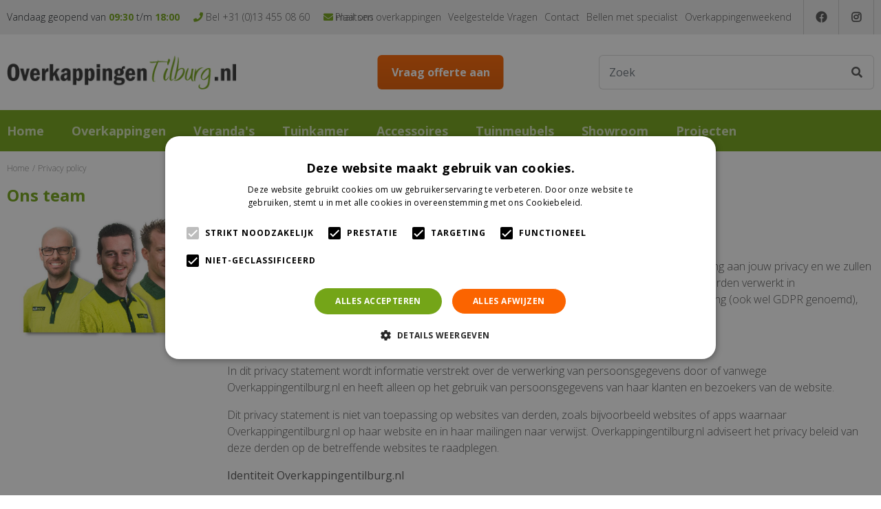

--- FILE ---
content_type: text/html; charset=utf-8
request_url: https://www.overkappingentilburg.nl/privacy-policy
body_size: 24090
content:
<!DOCTYPE html>
<html lang="nl"><head>
<meta charset="utf-8">
<meta name="viewport" content="width=device-width, initial-scale=1, maximum-scale=1, minimum-scale=1, shrink-to-fit=no">
<title>Privacy policy - Overkappingentilburg</title>
<meta name="description" content="Overkappingen Tilburg is een Tuincentrum waar je terecht kan voor al uw refters, veranda's, terrasoverkappingen, priëlen, kapschuren en outdoor livings in Tilburg en omstreken.">
<meta name="keywords" content="Refter Tilburg, Veranda Tilburg, Overkapping Breda, Veranda Waalwijk, Terrasoverkapping Kaatsheuvel, La veranda Oisterwijk, Terrasoverkappingen Loon op Zand, Carport Goirle, Prieel Berkel-Enschot, Kapschuur Breda, Outdoor living Waalwijk">
<meta property="og:type" content="article">
<meta property="og:title" content="Privacy policy">
<meta property="og:url" content="https://www.overkappingentilburg.nl/privacy-policy">
<meta property="og:description" content="Waarom dit privacy statement?

Ten behoeve van onze dienstverlening verwerken wij jouw persoonsgegevens. Wij hechten veel belang aan jouw privacy en we zullen dan ook vertrouwelijk en zorgvuldig met deze persoonsgegevens omgaan. Persoonlijke gegevens worden verwerkt in overeenstemming met de wettelijke bepalingen zoals de Algemene Verordening Gegevensbescherming (ook wel GDPR genoemd), voorschrijft. In dit privacy statement willen wij je hierover nader informeren.">
<meta property="og:image" content="https://www.overkappingentilburg.nl/files/images/social-media/">
<meta property="og:locale" content="nl_NL">
<meta property="og:site_name" content="Overkappingentilburg">
<meta name="format-detection" content="telephone=no">
<meta property="og:image" content="https://www.overkappingentilburg.nl/website/default-v2/images/logo.png">

<link href="https://www.facebook.com" rel="dns-prefetch" crossorigin>
<link href="https://fonts.google.com/" rel="dns-prefetch" crossorigin>
<link href="https://fonts.gstatic.com" rel="dns-prefetch" crossorigin>
<link href="https://ajax.googleapis.com" rel="dns-prefetch" crossorigin>
<link href="https://www.google.com" rel="dns-prefetch" crossorigin>
<link href="https://www.gstatic.com" rel="dns-prefetch" crossorigin>
<link href="https://www.google-analytics.com" rel="dns-prefetch" crossorigin>
<link href="https://www.googleadservices.com" rel="dns-prefetch" crossorigin>
<link href="https://stats.g.doubleclick.net" rel="dns-prefetch" crossorigin>
<link href="//ajax.googleapis.com/ajax/libs/jquery/3.7.1/jquery.min.js" rel="preload" as="script">
<link href="//ajax.googleapis.com/ajax/libs/jqueryui/1.14.1/jquery-ui.min.js" rel="preload" as="script">
<link href="/js/production/libs/touch-punch.min.js" rel="preload" as="script">
<link href="/js/production/libs/imagesloaded.pkgd.min.js" rel="preload" as="script">
<link href="/js/production/libs/fancybox/jquery.fancybox-1.3.4.webp.pack.custom.js" rel="preload" as="script">

<!--Start Cookie Script-->
<script type="text/javascript" charset="UTF-8" src="//cookie-script.com/s/5446588429eb6c8a6c0c3b9b1c192df9.js"></script>
<!--End Cookie Script-->
<link href="https://www.overkappingentilburg.nl/privacy-policy" rel="canonical" />
<link href="/files/images/icons/favicon" rel="icon" type="image/x-icon" />
<link href="/files/images/icons/99ff2947b8/apple-touch-icon-precomposed.png" rel="apple-touch-icon" />
<link rel="preload" href="/font/fontawesome-webfont.woff2?v=4.7.0" as="font" crossorigin>
<link rel="dns-prefetch" href="https://www.google-analytics.com" crossorigin>
<link rel="dns-prefetch" href="https://stats.g.doubleclick.net" crossorigin>
<link rel="stylesheet" type="text/css" href="/website/default-v2/css/style-migration.93.css">
<link rel="stylesheet" type="text/css" href="/website/default-v2/css/style_production.93.css">



    <script type="text/javascript">
  	var app = {"baseUrl":"","assetUrl":"","locale":"nl_NL","language":"nl"};
  	app.lang = app.lang || {};
	</script>
	<!-- Global Site Tag (gtag.js) - Google Analytics -->
<script async src="https://www.googletagmanager.com/gtag/js?id=G-ZTCEBY638E"></script>
<script>
  window.dataLayer = window.dataLayer || [];
  function gtag(){dataLayer.push(arguments);}
  gtag('js', new Date());
  gtag('config', 'G-ZTCEBY638E');
</script>	<!-- Google Analytics -->
	<script type="text/javascript">
				(function(i,s,o,g,r,a,m){i['GoogleAnalyticsObject']=r;i[r]=i[r]||function(){
		(i[r].q=i[r].q||[]).push(arguments)},i[r].l=1*new Date();a=s.createElement(o),
		m=s.getElementsByTagName(o)[0];a.async=1;a.src=g;m.parentNode.insertBefore(a,m)
		})(window,document,'script','//www.google-analytics.com/analytics.js','ga_ua_override');
        		function ga(i,s,o,g,r,a,m) { ga_ua_override(i,s,o,g,r,a,m);
					
			if(i !== 'send' || s === 'pageview') return;
		
			var ga4p = [];
			if(typeof o === 'object')
			{
				if(!g) g = o.eventCategory || null;
				ga4p = o;
			}
			else
			{
				if(o) ga4p.push({'event_category': o});
				if(r) ga4p.push({'event_label': r});
			}
		
			gtag(s, g, ga4p);
		}
		
				ga('create', 'UA-27910754-2', 'auto');
		ga('require', 'displayfeatures');
	  			ga('set', 'anonymizeIp', true);
						ga('send', 'pageview');

        (function() {
            var script = document.createElement('script');
            script.src = 'https://unpkg.com/web-vitals@2.1.4/dist/web-vitals.iife.js';
            script.onload = function() {
				function sendToGoogleAnalytics({name, delta, id}) {
					ga('send', 'event', {
						eventCategory: 'Web Vitals',
						eventAction: name,
						eventLabel: id,
						eventValue: Math.round(name === 'CLS' ? delta * 1000 : delta),
						nonInteraction: true,
						transport: 'beacon'
					});
				}

                webVitals.getCLS(sendToGoogleAnalytics);
                webVitals.getFID(sendToGoogleAnalytics);
                webVitals.getLCP(sendToGoogleAnalytics);
            }
            document.head.appendChild(script);
        }());

		    </script>
			<style type="text/css">
		body#custom-bg{ background:  #ffffff  ;
				}
	</style>
			<!-- Facebook Pixel Code -->
		<script>
		!function(f,b,e,v,n,t,s){if(f.fbq)return;n=f.fbq=function(){n.callMethod?
		n.callMethod.apply(n,arguments):n.queue.push(arguments)};if(!f._fbq)f._fbq=n;
		n.push=n;n.loaded=!0;n.version='2.0';n.queue=[];t=b.createElement(e);t.async=!0;
		t.src=v;s=b.getElementsByTagName(e)[0];s.parentNode.insertBefore(t,s)}(window,
		document,'script','https://connect.facebook.net/en_US/fbevents.js');

		fbq('init', '2228553680580826');
		fbq('track', "PageView");
		</script>
		<!-- End Facebook Pixel Code -->
	</head>
<body class="col_equal responsive nl_NL nl pages pages pages_25" id="custom-bg">
<div id="body_content">
	<div id=skip-link><a href="#content" class="sr-only sr-only-focusable">Ga naar content</a></div>
		<section id=container>
		<header class="layout_placeholder placeholder-header">
	<div class=in>
		<div id="layout_block_12" class="layout_block block_type_breadcrumbs">
	<div class=in itemscope itemtype="https://schema.org/BreadcrumbList">		<div class="breadcrumb" itemprop="itemListElement" itemscope itemtype="https://schema.org/ListItem">
		  		  <a itemprop="item"  href="/" class="home" title="Home"><span itemprop="name">Home</span><meta itemprop="position" content="1"></a>
		  <div class="separator">&gt;</div>		</div>
			<div class="breadcrumb" itemprop="itemListElement" itemscope itemtype="https://schema.org/ListItem">
		  		  <a itemprop="item"  href="/privacy-policy" title="Privacy policy"><span itemprop="name">Privacy policy</span><meta itemprop="position" content="2"></a>
		  		</div>
	</div>
</div>	
	</div>
</header>	    <div class="column_wrapper disable_right column-2">
	    	<div class=in>
				<div class=main_column id=main_column>
					<div class="layout_placeholder placeholder-content_top">
	<div class="in">
		    <div id="layout_block_32" class="layout_block block_type_openinghours_today">
        <div class=wrap>
            <div class=in>
                <div class=block-content>
                    <span class="location_1"><span class="opened-text">Vandaag geopend van <span class="open-hours">09:30</span> t/m <span class="close-hours">18:00</span><ul class="contact-openinghours"><li><a href="tel:0031134550860"><i class="fa fa-phone">&nbsp;</i>Bel +31 (0)13 455 08 60</a></li><li><a href="/cdn-cgi/l/email-protection#a1c8cfc7cee1ced7c4d3cac0d1d1c8cfc6c4cfd5c8cdc3d4d3c68fcfcd"><i class="fa fa-envelope-o">&nbsp;</i>mail ons</a></li></ul></span></span>                </div>
            </div>
        </div>
    </div>
<div id="layout_block_34" class="layout_block block_type_html header_contact">
		<div class="wrap">
		<div class=in>
						<div class=block-content><ul>
	<li><a href="tel:0031134550860"><i class="fa fa-phone">&nbsp;</i>Bel +31 (0)13 455 08 60</a></li>
	<li><a href="/cdn-cgi/l/email-protection#d4bdbab2bb94bba2b1a6bfb5a4a4bdbab3b1baa0bdb8b6a1a6b3fabab8"><i class="fa fa-envelope-o">&nbsp;</i>mail ons</a></li>
</ul></div>					</div>
	</div>
	</div>
<div id="layout_block_53" class="layout_block block_type_html header_social">
		<div class="wrap">
		<div class=in>
						<div class=block-content><ul>
	<li><a class="fa fa-facebook" href="https://www.facebook.com/groenrijktilburg.nl/" rel="noopener noreferrer" target="_blank">fa</a></li>
	<li><a class="fa fa-instagram" href="https://www.instagram.com/groenrijktilburg/" rel="noopener noreferrer" target="_blank">IG</a></li>
</ul></div>					</div>
	</div>
	</div>
<nav id="layout_block_37" class="layout_block block_type_navigation menu_top submenu_vertical_show">
<div class="in">
<ul>
  <li class="first" id="item_82"><span class=headlink>
    <a id="82" title="Plaatsen overkappingen" class="label " href="/plaatsen-overkappingen" target="_self"><span class=in>Plaatsen overkappingen</span></a>
             
             </span>
  </li>
  <li class="" id="item_14"><span class=headlink>
    <a id="14" title="Veelgestelde Vragen" class="label " href="/veelgestelde-vragen" target="_self"><span class=in>Veelgestelde Vragen</span></a>
             
             </span>
  </li>
  <li class="" id="item_8"><span class=headlink>
    <a id="8" title="Contact" class="label " href="/vestiging/groenrijk-tilburg" target="_self"><span class=in>Contact</span></a>
             
             </span>
  </li>
  <li class="" id="item_85"><span class=headlink>
    <a id="85" title="Bellen met specialist" class="label " href="/bellen-met-specialist" target="_self"><span class=in>Bellen met specialist</span></a>
             
             </span>
  </li>
  <li class="last" id="item_86"><span class=headlink>
    <a id="86" title="Overkappingenweekend" class="label " href="/overkappingenweekend" target="_self"><span class=in>Overkappingenweekend</span></a>
             
             </span>
  </li>
</ul>
</div>
</nav>
<div id="layout_block_56" class="layout_block block_type_mobile_navigation">
	<div class=in>
		<button type="button" class="btn btn-link"><i class="fa fa-bars"></i></button>	</div>
</div><div id="layout_block_36" class="layout_block block_type_logo">
	<div class=in>
		<a href="/" title="Overkappingentilburg" class="logo">
			<img src="/website/default-v2/images/logo.png" alt="Overkappingentilburg"  loading="eager">
		</a>
	</div>
</div><div id="layout_block_33" class="layout_block block_type_html header_showroom">
		<div class="wrap">
		<div class=in>
						<div class=block-content><p><a class="btn" href="https://www.overkappingentilburg.nl/informatie-aanvragen">Vraag offerte aan</a></p></div>					</div>
	</div>
	</div>
<div id="layout_block_41" class="layout_block block_type_html header_search">
		<div class="wrap">
		<div class=in>
						<div class=block-content><p><a class="fa fa-search" href="#" id="srcBtn">src</a></p></div>					</div>
	</div>
	</div>
<div id="layout_block_42" class="layout_block block_type_search_box_2">
	<div class=wrap>
		<div class=in>
			<div class=block-content>
				<form name="search2" class=form action="/zoeken">
					<input type=hidden id=search_id name="search_id" value="42">
					<div class="grid-10-12">
						<input type=text name=q id=search-input placeholder="Zoek">
					</div>
					<div class="grid-2-12">
						<input type=submit name=search-submit id=search-submit value="Zoeken">
					</div>
				</form>
			</div>
		</div>
	</div>
</div>
<nav id="layout_block_38" class="layout_block block_type_navigation menu_main submenu_horizontal">
<div class="in">
<ul>
  <li class="first" id="item_1"><span class=headlink>
    <a id="1" title="Home" class="label " href="/" target="_self"><span class=in>Home</span></a>
             
             </span>
  </li>
  <li class="has_submenu" id="item_38"><span class=headlink>
    <a id="38" title="Overkappingen" class="label " href="/informatie-aanvragen" target="_self"><span class=in>Overkappingen</span></a>
             <span class="submenu_button"></span>
             </span>
    <div class="sub submenu"><ul>
      <li class="has_submenu"><span class=headlink>
        <a id="51" title="Overkappingen Hout" class="label " href="/overkappingen-hout" target="_self"><span class=in>Overkappingen Hout</span></a>
		             <span class="submenu_button"></span></span>
      <div class="sub subsub"><ul>
        <li class="first"><span class=headlink>
          <a title="Hillhout overkappingen" class="label " href="/overkappingen-hout/hillhout-overkappingen"><span class=in>Hillhout Overkappingen</span></a>
							 	</span>
        </li>
        <li class="last"><span class=headlink>
          <a title="Wood vision overkappingen" class="label " href="/overkappingen-hout/woodvision-overkappingen"><span class=in>Woodvision Overkappingen</span></a>
							 	</span>
        </li>
      </ul></div>
      </li>
      <li class="has_submenu"><span class=headlink>
        <a id="52" title="Overkappingen Aluminium" class="label " href="/overkappingen-aluminium" target="_self"><span class=in>Overkappingen Aluminium</span></a>
		             <span class="submenu_button"></span></span>
      <div class="sub subsub"><ul>
        <li class="first"><span class=headlink>
          <a title="Deponti" class="label " href="/overkappingen-aluminium/deponti"><span class=in>Deponti</span></a>
							 	</span>
        </li>
        <li><span class=headlink>
          <a title="Garden Dreams aluminium overkappingen" class="label " href="/overkappingen-aluminium/gardendreams"><span class=in>GardenDreams</span></a>
							 	</span>
        </li>
        <li><span class=headlink>
          <a title="Suns" class="label " href="/overkappingen-aluminium/suns"><span class=in>Suns</span></a>
							 	</span>
        </li>
        <li><span class=headlink>
          <a title="Schuifdaken" class="label " href="/overkappingen-aluminium/schuifdaken"><span class=in>Schuifdaken</span></a>
							 	</span>
        </li>
        <li class="last"><span class=headlink>
          <a title="Zonweringssystemen" class="label " href="/overkappingen-aluminium/zonweringssystementilburg"><span class=in>Zonweringssystemen</span></a>
							 	</span>
        </li>
      </ul></div>
      </li>
      <li><span class=headlink>
        <a id="53" title="Carport" class="label " href="/carport" target="_self"><span class=in>Carport</span></a>
		             </span>
      </li>
    </ul></div>
  </li>
  <li class="has_submenu" id="item_44"><span class=headlink>
    <a id="44" title="Veranda's" class="label " href="/verandas" target="_self"><span class=in>Veranda's</span></a>
             <span class="submenu_button"></span>
             </span>
    <div class="sub submenu"><ul>
      <li class="first"><span class=headlink>
        <a title="Vrijstaande veranda" class="label " href="/verandas/vrijstaande-veranda"><span class=in>Vrijstaande veranda</span></a>
		             </span>
      </li>
      <li><span class=headlink>
        <a title="Veranda zonder steunpaal" class="label " href="/verandas/veranda-zonder-steunpaal"><span class=in>Veranda zonder steunpaal</span></a>
		             </span>
      </li>
      <li class="last"><span class=headlink>
        <a title="Grote veranda" class="label " href="/verandas/grote-veranda"><span class=in>Grote veranda</span></a>
		             </span>
      </li>
    </ul></div>
  </li>
  <li class="" id="item_55"><span class=headlink>
    <a id="55" title="Tuinkamer" class="label " href="/tuinkamer" target="_self"><span class=in>Tuinkamer</span></a>
             
             </span>
  </li>
  <li class="has_submenu" id="item_57"><span class=headlink>
    <a id="57" title="Accessoires" class="label " href="/accessoires" target="_self"><span class=in>Accessoires</span></a>
             <span class="submenu_button"></span>
             </span>
    <div class="sub submenu"><ul>
      <li class="first"><span class=headlink>
        <a title="Verlichting terrasoverkapping" class="label " href="/accessoires/verlichting"><span class=in>Verlichting</span></a>
		             </span>
      </li>
      <li class="last"><span class=headlink>
        <a title="Verwarming tuinoverkapping" class="label " href="/accessoires/verwarming"><span class=in>Verwarming</span></a>
		             </span>
      </li>
    </ul></div>
  </li>
  <li class="" id="item_59"><span class=headlink>
    <a id="59" title="Tuinmeubels" class="label " href="/tuinmeubels" target="_self"><span class=in>Tuinmeubels</span></a>
             
             </span>
  </li>
  <li class="" id="item_62"><span class=headlink>
    <a id="62" title="Showroom" class="label " href="/vestiging/groenrijk-tilburg" target="_self"><span class=in>Showroom</span></a>
             
             </span>
  </li>
  <li class="" id="item_80"><span class=headlink>
    <a id="80" title="Projecten" class="label " href="https://www.overkappingentilburg.nl/impressies" target="_self"><span class=in>Projecten</span></a>
             
             </span>
  </li>
</ul>
</div>
</nav>
	</div>
</div>					<section id=content tabindex="-1">
						<div class=in>
																					<article class=pages-page>
	<div class="page_columns">
			<div id="page_placeholder_17" class="column colspan4">
			<div class="in">
				<div id="page_block_17" class="page_block block_type_html">
		<div class="wrap" >
		<div class=in>
						<div class=block-title><h1 title="Privacy policy">Privacy policy</h1></div><div class=block-content><p><strong>Waarom dit privacy statement?</strong></p>

<p>Ten behoeve van onze dienstverlening verwerken wij jouw persoonsgegevens. Wij hechten veel belang aan jouw privacy en we zullen dan ook vertrouwelijk en zorgvuldig met deze persoonsgegevens omgaan. Persoonlijke gegevens worden verwerkt in overeenstemming met de wettelijke bepalingen zoals de Algemene Verordening Gegevensbescherming (ook wel GDPR genoemd), voorschrijft. In dit privacy statement willen wij je hierover nader informeren.</p>

<p><strong>Toepasselijkheid privacy statement</strong></p>

<p>In dit privacy statement wordt informatie verstrekt over de verwerking van persoonsgegevens door of vanwege Overkappingentilburg.nl en heeft alleen op het gebruik van persoonsgegevens van haar klanten en bezoekers van de website.</p>

<p>Dit privacy statement is niet van toepassing op websites van derden, zoals bijvoorbeeld websites of apps waarnaar Overkappingentilburg.nl op haar website en in haar mailingen naar verwijst. Overkappingentilburg.nl adviseert het privacy beleid van deze derden op de betreffende websites te raadplegen.</p>

<p><strong>Identiteit Overkappingentilburg.nl</strong></p>

<p>Overkappingentilburg.nl is de verantwoordelijke in de zin van de Wet Bescherming Persoonsgegevens en &ndash; met ingang van 25 mei 2018 &ndash; de Algemene Verordening Gegevensbescherming. In dit privacy statement wordt informatie verstrekt over de verzameling en verwerking van persoonsgegevens door of vanwege Overkappingentilburg.nl.</p>

<p>Overkappingentilburg.nl is onderdeel van GroenRijk Tilburg,&nbsp;bekend onder KvK nummer 61040894. Overkappingentilburg.nl is kantoorhoudend in 5049 TB Tilburg aan de Stokhasseltlaan 39 in Nederland, en bereikbaar via het e-mailadres <a href="/cdn-cgi/l/email-protection" class="__cf_email__" data-cfemail="bad3d4dcd5faf5ccdfc8d1dbcacad3d4dddfd4ced3d6d8cfc8dd94d4d6">[email&#160;protected]</a>. &nbsp;</p>

<p><strong>Op welke manier verzamelen wij persoonsgegevens?</strong></p>

<p>Overkappingentilburg.nl kan op de volgende manieren informatie van jou ontvangen:</p>

<ul>
	<li>Direct van jou: bijvoorbeeld door een overeenkomst met ons aan te gaan, als je per e-mail, telefoon of schriftelijk contact opneemt met ons, je een bestelling in onze webshop doet, inschrijft voor activiteiten, de klantenkaart gebruikt of door je te abonneren op onze nieuwsbrief.</li>
</ul>

<ul>
	<li>Via eigen website: voor onder andere de uitoefening, verbetering en registratie van onze dienstverlening verzamelen wij via onze website, webshop en klantenkaart verschillende gegevens, onder meer door het gebruik van cookies.</li>
</ul>

<ul>
	<li>Via derden: wij kunnen gebruik maken van de diensten van derden. Deze derden treden dan in opdracht van Overkappingentilburg.nl op. Dit privacy statement is mede van toepassing op de gegevens die worden verzameld via deze derden, wanneer zij als verwerker voor Overkappingentilburg.nl optreden. Wij zijn niet verantwoordelijk voor de verzameling van gegevens die niet in opdracht van Overkappingentilburg.nl plaatsvindt. We verwijzen je in dit verband naar het privacy beleid van deze betreffende derden.</li>
</ul>

<p><strong>Welke persoonsgegevens verzamelen wij?</strong></p>

<p>Overkappingentilburg.nl kan persoonsgegevens over u verwerken, doordat u gebruik maakt van de diensten van Overkappingentilburg.nl, en/of omdat u deze zelf bij het invullen van een contactformulier op de website aan Overkappingentilburg.nl verstrekt. Overkappingentilburg.nl kan de volgende persoonsgegevens verwerken:</p>

<ul>
	<li>Contact- en accountgegevens, waaronder door jou verstrekte naam, adres, telefoonnummer, e-mailadres, geboortedatum, informatie over je huis, tuin en huisdieren, persoonlijke voorkeuren, social media account(s) en inloggegevens.</li>
	<li>Betalings- en factuurgegevens slaan wij niet op als je een online betaling doet via een derde partij zoals iDeal. Indien je deze gegevens zelf op een andere wijze verstrekt aan ons, bijvoorbeeld schriftelijk of per e-mail, dan kan het zijn dat wij deze wel opslaan.</li>
	<li>Website gegevens &ndash; zoals IP-adres, verkeer- en locatiegegevens en informatie over het gebruik van onze website, webshop, klantenkaart en digitale nieuwsbrieven.</li>
	<li>Gegevens die je indient als je bij ons solliciteert, zoals je CV, motivatie en gerelateerde informatie.?</li>
</ul>

<p><strong>Voor welke doeleinden verzamelen wij jouw persoonsgegevens?</strong></p>

<p>Overkappingentilburg.nl gebruikt verkregen persoonsgegevens in eerste instantie ter uitvoering van de overeenkomst die wij sluiten met de klant in het kader van het aanbieden van producten en diensten via onze website, webshop en fysieke winkel en voor de interne administratie. Meer specifiek vragen wij je om jouw persoonsgegevens met ons te delen voor de volgende doeleinden:</p>

<ul>
	<li>Ten behoeve van het aangaan, onderhouden en verbeteren van de contractuele relatie met haar (potentiele) klanten, of voor het verbeteren van de diensten en producten.</li>
	<li>Voor het toepassen en uitvoeren van wettelijke verplichtingen.</li>
	<li>Voor het maken van analyses omtrent aankoop- en bezoekgedrag in de website, webshop en onze fysieke winkel(s) en het vergelijken hiervan met andere (soortgelijke) winkels waarmee wij een actieve of passieve samenwerking hebben.</li>
	<li>Om je persoonlijke acties, aanbiedingen, tips en informatie te verstrekken per e-mail en/of post.</li>
	<li>Het verstrekken van aankoop gerelateerde informatie zoals handleidingen, gebruikstips, informatie, garantiebewijzen, aankoopbewijzen en bijbehorende producten.</li>
	<li>Het versturen van acties op de verjaardag van (potentiele) klanten.</li>
</ul>

<p>Overkappingentilburg.nl kan nieuwsbrieven versturen per e-mail. Wanneer je geen nieuwsbrief meer wenst te ontvangen, kun je gebruik maken van de afmeldlink onderaan de nieuwsbrief.</p>

<p>Persoonsgegevens worden niet voor andere doeleinden gebruikt dan hetgeen hierboven omschreven.</p>

<p><strong>Met wie delen wij jouw persoonsgegevens?</strong></p>

<p>Overkappingentilburg.nl kan je persoonsgegevens delen met aan Overkappingentilburg.nl gelieerde ondernemingen, haar opdrachtgevers, onderaannemers (zoals verwerkers) die namens ons diensten verlenen of opdrachten uitvoeren, leveranciers, overheidsinstanties en andere zakelijke relaties.</p>

<p>Overkappingentilburg.nl kan gehouden zijn je gegevens te verstrekken vanwege een op Overkappingentilburg.nl rustende wettelijke verplichting en/of naar aanleiding van verzoeken daartoe van autoriteiten.</p>

<p>Overkappingentilburg.nl heeft hiervoor de nodige organisatorische en contractuele maatregelen genomen om te waarborgen dat de persoonsgegevens worden verwerkt en beschermd in lijn met Europese wetgeving.</p>

<p><strong>Welke cookies plaatsen wij?</strong></p>

<p>Onze website maakt gebruik van cookies, waarmee technische informatie wordt opgeslagen. Cookies zijn kleine informatiebestanden die een website op jouw apparaat achterlaat, waarmee jouw activiteiten binnen onze website gevolgd wordt. Het betreft bijvoorbeeld:</p>

<ul>
	<li>Het IP-adres van de bezoeker;</li>
	<li>De datum en tijd van het bezoek;</li>
	<li>De URL van de verwijzende site (de site waarvan de bezoeker afkomstig is);</li>
	<li>De op onze website bezochte pagina&lsquo;s;</li>
	<li>Informatie over de gebruikte browser (type en versie, besturingssysteem, etc.).</li>
</ul>

<p>Technische informatie en cookies worden door ons gebruikt om jouw bezoek op de website te vergemakkelijken en de prestaties en gebruikerservaring van de website te optimaliseren. Cookies kunnen zowel door Overkappingentilburg.nl zelf worden geplaatst als door andere partijen met wie Overkappingentilburg.nl samenwerkt. Hieronder vind je een overzicht van soorten cookies die geplaatst worden via de Overkappingentilburg.nl website:</p>

<p><u>Functionele cookies</u></p>

<p>Overkappingentilburg.nl plaatst cookies die noodzakelijk zijn om de website naar behoren te laten functioneren en een gevraagde dienst te leveren. Deze cookies worden gebruikt om bepaalde gebruikers- en voorkeursinstellingen te bewaren, eventuele inloggegevens op te slaan en om het gebruikersgemak van de website te optimaliseren.</p>

<p><u>Analytische cookies</u></p>

<p>Overkappingentilburg.nl maakt gebruik van analytische cookies, zoals de cookies van Google Analytics, waarmee informatie wordt verzameld over het gebruik van de website. Hiermee wordt o.a. het aantal websitebezoekers, de bezochte pagina&rsquo;s en duur van hun verblijf vastgelegd. De verzamelde gegevens worden gebruikt om de dienstverlening te verbeteren en de inhoud van de website optimaal af te stemmen op de wensen en de behoeften van de gebruikers.</p>

<p>Overkappingentilburg.nl heeft voor het gebruik van Google Analytics een bewerkersovereenkomst met Google gesloten. Deze overeenkomst zorgt ervoor dat de cookies van Google Analytics op de meest privacy vriendelijke manier zijn ingesteld. Overkappingentilburg.nl heeft Google geen toestemming gegeven om via Overkappingentilburg.nl verkregen informatie te gebruiken voor andere Google-diensten.</p>

<p><u>Tracking- of advertentiecookies</u></p>

<p>Tracking cookies zijn cookies die gegevens verzamelen over het (internet) gedrag van de gebruiker van de website. Deze tracking cookies worden gebruikt om de gebruiker optimaal gebruik te kunnen laten maken van onze website. Zo worden deze cookies gebruikt om informatie over het bezoek vast te leggen zodat relevante informatie bij een volgend bezoek voor het gemak van de gebruiker kan worden gebruikt door bijvoorbeeld het al invullen van formulieren of aanbieden van advertenties die passen bij het (zoek)profiel van de gebruiker.</p>

<p><strong>Cookies uitzetten</strong></p>

<p>De meeste browsers zijn standaard ingesteld om cookies te accepteren, maar u kunt uw browser opnieuw instellen om alle cookies te weigeren of om aan te geven wanneer een cookie wordt verzonden. Het is echter mogelijk dat sommige functies en &ndash;services, op onze en andere websites, niet correct functioneren als cookies zijn uitgeschakeld in uw browser.</p>

<p><strong>Social media</strong></p>

<p>Op onze website kun je informatie via social media delen, via de aanwezige social media knoppen. Via deze knoppen kunnen de betreffende social media cookies plaatsen. Op het gebruik door die partijen hebben wij geen invloed. Zij zijn zelf verantwoordelijk voor het gebruik en de verstrekking van gegevens die op deze manier worden verkregen. Op dit gebruik zijn het privacy beleid en de algemene voorwaarden van de betreffende social media van toepassing.</p>

<p><strong>Hoe lang bewaren we jouw gegevens?</strong></p>

<p>Overkappingentilburg.nl bewaart uw gegevens niet langer dan noodzakelijk voor de uitvoering van de overeenkomsten en in ieder geval niet langer dan 24 maanden nadat de overeenkomst is be&euml;indigd, tenzij dit noodzakelijk is ter voldoening aan een wettelijke bewaarplicht.</p>

<p>Onder het be&euml;indigen van een overeenkomst wordt in dit geval verstaan het annuleren van een klantenkaart of afmelden van een nieuwsbrief. Indien u uw gegevens volledig wilt laten verwijderen kunt u hiertoe een verzoek indienen (zie onder).</p>

<p><strong>Welke rechten heb jij?</strong></p>

<p>U dient er zelf voor te zorgen dat Overkappingentilburg.nl over de juiste persoonsgegevens beschikt. Via het e-mailadres <a href="/cdn-cgi/l/email-protection" class="__cf_email__" data-cfemail="90f9fef6ffd0dfe6f5e2fbf1e0e0f9fef7f5fee4f9fcf2e5e2f7befefc">[email&#160;protected]</a> kunt u schriftelijk bezwaar maken tegen gebruik van bepaalde gegevens door Overkappingentilburg.nl, of verzoeken om inzage in, correctie en/of verwijdering van uw (persoons)gegevens. Op schriftelijk verzoek zullen eventuele, door u medegedeelde correcties, worden verwerkt. Overkappingentilburg.nl zal zo snel mogelijk, maar binnen vier weken, op uw verzoek reageren.</p>

<p>Klachten over het gebruik van persoonsgegevens kunnen gericht worden aan Overkappingentilburg.nl of aan de wettelijk bevoegde instelling in ons land.</p>

<p><strong>Hoe beveiligen we jouw persoonsgegevens?</strong></p>

<p>Overkappingentilburg.nl neemt de bescherming van persoonsgegevens uiterst serieus en neemt passende fysieke, administratieve, organisatorische en technische maatregelen om misbruik, verlies, onbevoegde toegang, ongewenste openbaarmaking en ongeoorloofde wijziging tegen te gaan.</p>

<p>Mocht u toch de indruk hebben dat uw gegevens niet goed beveiligd zijn of er aanwijzingen zijn van misbruik, of als u meer informatie wenst over de beveiliging van uw persoonsgegevens, kan contact worden opgenomen met Overkappingentilburg.nl via <a href="/cdn-cgi/l/email-protection" class="__cf_email__" data-cfemail="afc6c1c9c0efe0d9caddc4cedfdfc6c1c8cac1dbc6c3cddaddc881c1c3">[email&#160;protected]</a>.</p>

<p><strong>Wijzigingen</strong></p>

<p>Wij kunnen ons privacy beleid wijzigen. Wijzigingen in ons privacy beleid zullen wij aanpassen in dit privacy statement. We adviseren daarom om met regelmaat ons actuele privacy statement te bestuderen ten aanzien van wijzigingen.</p>

<p><strong>Vragen, opmerkingen, klachten</strong></p>

<p>Indien je vragen, opmerkingen of klachten hebt naar aanleiding van dit privacy statement of over de wijze waarop Overkappingentilburg.nl omgaat met jouw persoonsgegevens, dan kun je per e-mail contact met ons opnemen via <a href="/cdn-cgi/l/email-protection" class="__cf_email__" data-cfemail="6c05020a032c231a091e070d1c1c05020b09021805000e191e0b420200">[email&#160;protected]</a>.</p></div>					</div>
	</div>
	</div>
			</div>
		</div>
			</div>
</article>
    				
							

<div class="formbuilder" id="form_3">
	<div class="wrap">
		<div class="in">
                            <h4 class="form_title">Vragen privacy statement</h4><div class="form_text text_above_form"><p>Heeft u vragen over ons privacy statement, wilt u uw gegevens wijzigen of inzien of laten verwijderen? Dan kunt u onderstaand formulier invullen. Wij nemen binnen 4 weken contact met u op.&nbsp;</p></div>
                <form class="form topLabel"  method="post" enctype="application/x-www-form-urlencoded" accept-charset="UTF-8">
                    <div class="grid-4-12 label clear">
	<label for="field_12" class="required">Aanhef: <em class="form-req">*</em></label>
</div>
<div class="grid-8-12 field field_type_radio">
		<fieldset class="fieldSizeMedium sideBySide">
	
<label><input type="radio" name="field_12" id="field_12-Dhr" value="Dhr." checked="checked" data-field-type="radio" title="" />Dhr.</label><label><input type="radio" name="field_12" id="field_12-Mevr" value="Mevr." data-field-type="radio" title="" />Mevr.</label>	</fieldset>
</div>
<div class="grid-4-12 label clear">
	<label for="field_13" class="required">Naam: <em class="form-req">*</em></label>
</div>
<div class="grid-8-12 field field_type_textfield">
		<fieldset class="fieldSizeMedium">
	
<input type="text"  name="field_13" id="field_13" value="" data-field-type="textfield" title="" />	</fieldset>
</div>
<div class="grid-4-12 label">
	<label for="field_14" class="required">E-mailadres: <em class="form-req">*</em></label>
</div>
<div class="grid-8-12 field field_type_emailaddress">
		<fieldset class="fieldSizeMedium">
	
<input type="email"  name="field_14" id="field_14" value="" data-field-type="emailaddress" title="" /><div id="field_14_suggestion" class="email_suggestion" style="display:none">Bedoelde u <a class="suggestion" href="javascript:;"></a>?</div>	</fieldset>
</div>


<div class="grid-4-12 label clear">
	<label for="field_15" class="optional">Telefoonnummer:</label>
</div>
<div class="grid-8-12 field field_type_textfield">
		<fieldset class="fieldSizeMedium">
	
<input type="text"  name="field_15" id="field_15" value="" data-field-type="textfield" title="" />	</fieldset>
</div>
<div class="grid-4-12 label clear">
	<label for="field_17" class="optional">Welke vraag heeft u voor ons?:</label>
</div>
<div class="grid-8-12 field field_type_radio">
		<fieldset class="fieldSizeMedium oneColumn">
	
<label><input type="radio" name="field_17" id="field_17-Ikwilmijngegevensinzien" value="Ik wil mijn gegevens inzien" data-field-type="radio" title="" />Ik wil mijn gegevens inzien</label><label><input type="radio" name="field_17" id="field_17-Ikwilnieuwegegevensdoorgevenplaatshieronder" value="Ik wil nieuwe gegevens doorgeven (plaats hieronder)" data-field-type="radio" title="" />Ik wil nieuwe gegevens doorgeven (plaats hieronder)</label><label><input type="radio" name="field_17" id="field_17-Ikwilmijngegevenslatenverwijderen" value="Ik wil mijn gegevens laten verwijderen" data-field-type="radio" title="" />Ik wil mijn gegevens laten verwijderen</label><label><input type="radio" name="field_17" id="field_17-Ikhebeenanderevraagnamelijk" value="Ik heb een andere vraag, namelijk:" data-field-type="radio" title="" />Ik heb een andere vraag, namelijk:</label>	</fieldset>
</div>
<div class="grid-4-12 label clear">
	<label for="field_16" class="required">De nieuwe gegevens of vragen kun je hieronder plaatsen: <em class="form-req">*</em></label>
</div>
<div class="grid-8-12 field field_type_textarea">
		<fieldset class="fieldSizeMedium">
	
<textarea name="field_16" id="field_16" data-field-type="textarea" title="" rows="10" cols="80"></textarea>	</fieldset>
</div>

<input type="hidden" name="form_submitted_3" value="" data-field-type="hidden" id="form_submitted_3" />

<div class="grid-12-12 field_type_static">
		Velden met <em class="form-req">*</em> zijn verplicht.</div>
<div class="grid-12-12 field_type_button">
	
<input type="submit" name="submit_form_3" id="submit_form_3" value="Versturen" data-field-type="button" class="submit gtm-form-submit" /></div>
                </form>
            		</div>
	</div>
</div>


						</div>
					</section>
									</div>
				<aside class="layout_placeholder placeholder-left">
	<div class="in">
		<div id="layout_block_45" class="layout_block block_type_html">
		<div class="wrap">
		<div class=in>
						<div class=block-title><h3 title="Ons team">Ons team</h3></div><div class=block-content><p><img alt="Team overkappingen Tilburg" src="https://www.overkappingentilburg.nl/files/images/TEAM%20overkappingen%20Tilburg.JPG" style="width: 100%; height: 100%;" title="Team overkappingen Tilburg" /></p></div>					</div>
	</div>
	</div>
	</div>
</aside>			</div>
	    </div>
	    <footer class="layout_placeholder placeholder-footer">
	<div class="in">
		<div id="layout_block_51" class="layout_block block_type_html">
		<div class="wrap">
		<div class=in>
						<div class=block-title><h3 title="Levering">Levering</h3></div><div class=block-content><p>Een groot deel van ons assortiment&nbsp;overkappingen is op voorraad en daardoor snel leverbaar. Ons team beschikt over gedegen productkennis en kan je&nbsp;uitstekend adviseren over de geschikte&nbsp;overkapping voor jouw huis en tuin. Wij leveren en plaatsen&nbsp;overkappingen in heel Nederland.</p>

<p><a class="btn" href="https://www.overkappingentilburg.nl/informatie-aanvragen">Offerte aanvragen</a></p></div>					</div>
	</div>
	</div>
<div id="layout_block_7" class="layout_block block_type_html footer-content">
		<div class="wrap">
		<div class=in>
						<div class=block-title><h3 title="Contact">Contact</h3></div><div class=block-content><p><a href="https://www.overkappingentilburg.nl/vestiging/groenrijk-tilburg#google_map"><img alt="" data-src="https://www.overkappingentilburg.nl/files/images/kaart-locatie.jpg" style="width: 100%;" /></a></p>

<ul id="contactgegevens">
	<li><a href="/vestiging/groenrijk-tilburg" title="Tuincentrum naam">Overkappingen Tilburg</a>&nbsp;(GroenRijk Tilburg)</li>
	<li>Stokhasseltaan 39</li>
	<li>5049TB&nbsp;Tilburg</li>
	<li>T. &nbsp;<a href="tel:0031134550860">013-4550860</a></li>
	<li>E. <a href="/cdn-cgi/l/email-protection#127b7c747d527d647760797362627b7c75777c667b7e706760753c7c7e"><span class="__cf_email__" data-cfemail="ea83848c85aa859c8f98818b9a9a83848d8f849e8386889f988dc48486">[email&#160;protected]</span></a></li>
</ul>

<ul id="footer-social">
	<li><a class="fa fa-facebook" href="https://www.facebook.com/GroenRijk-Tilburg-233036456762397/timeline" rel="noopener noreferrer" target="_blank">FB</a></li>
	<li><a class="fa fa-instagram" href="https://www.instagram.com/groenrijktilburg/" rel="noopener noreferrer" target="_blank">IG</a></li>
</ul></div>					</div>
	</div>
	</div>
		<div id="layout_block_52" class="layout_block block_type_openinghours">
			<div class=wrap>
				<div class=in>
					<div class=block-title><h2 title="Openingstijden">Openingstijden</h2></div>
					<div class=block-content>
						<ul class=openinghours>
														<li>
								<div class="odd day">Maandag</div>
								<div class="odd time">
								11:00 - 18:00								</div>
							</li>
														<li>
								<div class="even day">Dinsdag</div>
								<div class="even time">
								09:30 - 18:00								</div>
							</li>
														<li>
								<div class="odd day">Woensdag</div>
								<div class="odd time">
								09:30 - 18:00								</div>
							</li>
														<li>
								<div class="even day">Donderdag</div>
								<div class="even time">
								09:30 - 18:00								</div>
							</li>
														<li>
								<div class="odd day">Vrijdag</div>
								<div class="odd time">
								09:30 - 20:00								</div>
							</li>
														<li>
								<div class="even day">Zaterdag</div>
								<div class="even time">
								09:00 - 17:00								</div>
							</li>
														<li>
								<div class="odd day">Zondag</div>
								<div class="odd time">
								11:00 - 17:00								</div>
							</li>
													</ul>
						<p class="extra_text">Wij zijn geopend op afspraak. Bel 013-4550860 voor een afspraak</p><span class="openinghours_link"><a href="/vestiging/groenrijk-tilburg">Toon alle openingstijden</a></span>					</div>
				</div>
			</div>
		</div>
		<div id="layout_block_22" class="layout_block block_type_html footer-other-shops">
		<div class="wrap">
		<div class=in>
						<div class=block-title><h3 title="Bezoek ook onze andere shops">Bezoek ook onze andere shops</h3></div><div class=block-content><ul>
	<li><a href="http://www.groenrijktilburg.nl/" rel="noopener noreferrer" target="_blank"><img alt="" height="40" src="https://www.overkappingentilburg.nl/files/images/logo-gr-tilburg-kleur.png" style="height: 40px; width: 165px;" width="165" /></a></li>
	<li><a href="http://www.bbqkopen.nl/" rel="noopener noreferrer" target="_blank"><img alt="" height="30" src="https://www.overkappingentilburg.nl/files/images/logo-bbq-kopen.png" style="width: 207px; height: 30px;" width="207" /></a></li>
	<li><a href="http://www.tuinmeubels.nl/" rel="noopener noreferrer" target="_blank"><img alt="" height="40" src="https://www.overkappingentilburg.nl/files/images/logo-tuinmeubels.png" style="width: 133px; height: 40px;" width="133" /></a></li>
	<li><a href="https://www.tuincentrumoutlet.com/" rel="noopener noreferrer" target="_blank"><img alt="" height="40" src="https://www.overkappingentilburg.nl/files/images/TuincentrumOutlet.png" style="width: 134px; height: 40px;" width="134" /></a></li>
	<li><a href="https://www.overkappingoutlet.com" rel="noopener noreferrer" target="_blank"><img alt="OverkappingOutlet" height="40" src="https://www.overkappingentilburg.nl/files/images/overkappingen-outlet-logo-219x45-6245631e50881.webp" style="width: 195px; height: 40px;" width="195" /></a></li>
</ul></div>					</div>
	</div>
	</div>
	<div id="layout_block_13" class="layout_block block_type_seofooter">
	<ul class="footer columns4">
    <li>
        <span class="empty"></span>
        <ul>
            <li>
                <a title="Veranda Tilburg" href="/veranda-tilburg" target="_self">Veranda Tilburg</a>
            </li>
            <li>
                <a title="Terrasoverkapping Breda" href="/terrasoverkapping-breda" target="_self">Terrasoverkapping Breda</a>
            </li>
            <li>
                <a title="Overkapping Breda" href="/overkapping-breda" target="_self">Overkapping Breda</a>
            </li>
            <li>
                <a title="Zonwering Breda" href="/zonwering-breda" target="_self">Zonwering Breda</a>
            </li>
        </ul>
    </li>
    <li>
        <span class="empty"></span>
        <ul>
            <li>
                <a title="Schutting Breda" href="/schutting-breda" target="_self">Schutting Breda</a>
            </li>
            <li>
                <a title="Terrasoverkapping Kaatsheuvel" href="/terrasoverkapping-kaatsheuvel" target="_self">Terrasoverkapping Kaatsheuvel</a>
            </li>
            <li>
                <a title="Refter Tilburg" href="/refter-tilburg" target="_self">Refter Tilburg</a>
            </li>
            <li>
                <a title="Veranda Waalwijk" href="/veranda-waalwijk" target="_self">Veranda Waalwijk</a>
            </li>
        </ul>
    </li>
    <li>
        <span class="empty"></span>
        <ul>
            <li>
                <a title="Prieel Berkel-Enschot" href="/prieel-berkel-enschot" target="_self">Prieel Berkel-Enschot</a>
            </li>
            <li>
                <a title="Tuinhuis Breda" href="/tuinhuis-breda" target="_self">Tuinhuis Breda</a>
            </li>
            <li>
                <a title="Kapschuur Breda" href="/kapschuur-breda" target="_self">Kapschuur Breda</a>
            </li>
        </ul>
    </li>
    <li>
        <span class="empty"></span>
        <ul>
            <li>
                <a title="Tuinhuis Tilburg" href="/tuinhuis-tilburg" target="_self">Tuinhuis Tilburg</a>
            </li>
            <li>
                <a title="Schutting Tilburg" href="/schutting-tilburg" target="_self">Schutting Tilburg</a>
            </li>
            <li>
                <a title="Serre Tilburg" href="/serre-tilburg" target="_self">Serre Tilburg</a>
            </li>
        </ul>
    </li>
</ul>	</div>
	<div id="layout_block_23" class="layout_block block_type_html footer-copy">
		<div class="wrap">
		<div class=in>
						<div class=block-content><ul>
	<li>&copy; Overkappingen Tilburg</li>
	<li><a href="https://www.gardenconnect.com/" rel="noopener noreferrer" target="_blank">Garden Connect</a></li>
	<li><a href="https://www.tuincentrumoverzicht.nl/groenrijk-tilburg-tilburg" rel="noopener noreferrer" target="_blank">Tuincentrum Overzicht</a></li>
	<li><a href="https://www.overkappingentilburg.nl/privacy-policy">Privacy Policy</a></li>
</ul></div>					</div>
	</div>
	</div>
<div id="layout_block_55" class="layout_block block_type_to_top_button fixed">
	<div class=wrap>
				<div class=block-icon><i class="fa fa-angle-up"></i></div>
	</div>
</div>	
	</div>
</footer>	</section>
</div>
<style>#fancybox-bg-ne,#fancybox-bg-nw,#fancybox-bg-se,#fancybox-bg-sw,#fancybox-left-ico,#fancybox-loading div,#fancybox-right-ico{background-image:url(/js/production/libs/fancybox/fancybox.png)}#fancybox-hide-sel-frame,#fancybox-loading div,#fancybox-overlay,#fancybox-wrap{top:0;left:0;position:absolute}#fancybox-loading{position:fixed;top:50%;left:50%;width:40px;height:40px;margin-top:-20px;margin-left:-20px;cursor:pointer;overflow:hidden;z-index:1104;display:none;-webkit-box-sizing:content-box;-moz-box-sizing:content-box;-ms-box-sizing:content-box;-o-box-sizing:content-box;box-sizing:content-box}#fancybox-loading div{width:40px;height:480px;-webkit-box-sizing:content-box;-moz-box-sizing:content-box;-ms-box-sizing:content-box;-o-box-sizing:content-box;box-sizing:content-box}#fancybox-overlay,#fancybox-tmp{box-sizing:content-box;display:none}#fancybox-overlay{width:100%;z-index:1100;-webkit-box-sizing:content-box;-moz-box-sizing:content-box;-ms-box-sizing:content-box;-o-box-sizing:content-box}#fancybox-tmp{padding:0;margin:0;border:0;overflow:auto;-webkit-box-sizing:content-box;-moz-box-sizing:content-box;-ms-box-sizing:content-box;-o-box-sizing:content-box}#fancybox-wrap{padding:20px;z-index:1101;outline:0;display:none;-webkit-box-sizing:content-box;-moz-box-sizing:content-box;-ms-box-sizing:content-box;-o-box-sizing:content-box;box-sizing:content-box;}#fancybox-outer{position:relative;width:100%;height:100%;background:#fff;-webkit-box-sizing:content-box;-moz-box-sizing:content-box;-ms-box-sizing:content-box;-o-box-sizing:content-box;box-sizing:content-box}#fancybox-content{width:0;height:0;padding:0;outline:0;position:relative;overflow:hidden;z-index:1102;border:solid #fff;-webkit-box-sizing:content-box;-moz-box-sizing:content-box;-ms-box-sizing:content-box;-o-box-sizing:content-box;box-sizing:content-box}#fancybox-hide-sel-frame{width:100%;height:100%;background:0 0;z-index:1101;-webkit-box-sizing:content-box;-moz-box-sizing:content-box;-ms-box-sizing:content-box;-o-box-sizing:content-box;box-sizing:content-box}#fancybox-close{position:absolute;top:-15px;right:-15px;width:30px;height:30px;background:url(/js/production/libs/fancybox/fancybox.png) -40px 0;cursor:pointer;z-index:1103;display:none;-webkit-box-sizing:content-box;-moz-box-sizing:content-box;-ms-box-sizing:content-box;-o-box-sizing:content-box;box-sizing:content-box}#fancybox-error{color:#444;font:400 12px/20px Arial;padding:14px;margin:0;-webkit-box-sizing:content-box;-moz-box-sizing:content-box;-ms-box-sizing:content-box;-o-box-sizing:content-box;box-sizing:content-box}#fancybox-frame,#fancybox-img{width:100%;border:none;box-sizing:content-box;height:100%}#fancybox-img{padding:0;margin:0;outline:0;line-height:0;vertical-align:top;-webkit-box-sizing:content-box;-moz-box-sizing:content-box;-ms-box-sizing:content-box;-o-box-sizing:content-box}#fancybox-frame{display:block;-webkit-box-sizing:content-box;-moz-box-sizing:content-box;-ms-box-sizing:content-box;-o-box-sizing:content-box}#fancybox-left,#fancybox-right{position:absolute;bottom:0;height:100%;width:35%;cursor:pointer;outline:0;background:url(/js/production/libs/fancybox/blank.gif);z-index:1102;display:none;-webkit-box-sizing:content-box;-moz-box-sizing:content-box;-ms-box-sizing:content-box;-o-box-sizing:content-box;box-sizing:content-box}#fancybox-left{left:0}#fancybox-right{right:0}#fancybox-left-ico,#fancybox-right-ico{position:absolute;top:50%;left:-9999px;width:30px;height:30px;margin-top:-15px;cursor:pointer;z-index:1102;display:block;-webkit-box-sizing:content-box;-moz-box-sizing:content-box;-ms-box-sizing:content-box;-o-box-sizing:content-box;box-sizing:content-box}#fancybox-left-ico{left:20px;background-position:-40px -30px}#fancybox-right-ico{left:auto;right:20px;background-position:-40px -60px}@media (min-width:992px){#fancybox-left-ico,#fancybox-right-ico{left:-9999px}}#fancybox-left:hover,#fancybox-right:hover{visibility:visible}#fancybox-left:hover span{left:20px}#fancybox-right:hover span{left:auto;right:20px}.fancybox-bg{position:absolute;padding:0;margin:0;border:0;width:20px;height:20px;z-index:1001;-webkit-box-sizing:content-box;-moz-box-sizing:content-box;-ms-box-sizing:content-box;-o-box-sizing:content-box;box-sizing:content-box}#fancybox-bg-n,#fancybox-bg-s{left:0;width:100%;background-image:url(/js/production/libs/fancybox/fancybox-x.png)}#fancybox-bg-e,#fancybox-bg-w{top:0;height:100%;background-image:url(/js/production/libs/fancybox/fancybox-y.png)}#fancybox-bg-n,#fancybox-bg-ne{box-sizing:content-box;top:-20px}#fancybox-bg-n{-webkit-box-sizing:content-box;-moz-box-sizing:content-box;-ms-box-sizing:content-box;-o-box-sizing:content-box}#fancybox-bg-ne{right:-20px;background-position:-40px -162px;-webkit-box-sizing:content-box;-moz-box-sizing:content-box;-ms-box-sizing:content-box;-o-box-sizing:content-box}#fancybox-bg-e,#fancybox-bg-se{right:-20px;box-sizing:content-box}#fancybox-bg-e{background-position:-20px 0;-webkit-box-sizing:content-box;-moz-box-sizing:content-box;-ms-box-sizing:content-box;-o-box-sizing:content-box}#fancybox-bg-se{bottom:-20px;background-position:-40px -182px;-webkit-box-sizing:content-box;-moz-box-sizing:content-box;-ms-box-sizing:content-box;-o-box-sizing:content-box}#fancybox-bg-s,#fancybox-bg-sw{bottom:-20px;box-sizing:content-box}#fancybox-bg-s{background-position:0 -20px;-webkit-box-sizing:content-box;-moz-box-sizing:content-box;-ms-box-sizing:content-box;-o-box-sizing:content-box}#fancybox-bg-sw{left:-20px;background-position:-40px -142px;-webkit-box-sizing:content-box;-moz-box-sizing:content-box;-ms-box-sizing:content-box;-o-box-sizing:content-box}#fancybox-bg-nw,#fancybox-bg-w{left:-20px;box-sizing:content-box}#fancybox-bg-w{-webkit-box-sizing:content-box;-moz-box-sizing:content-box;-ms-box-sizing:content-box;-o-box-sizing:content-box}#fancybox-bg-nw{top:-20px;background-position:-40px -122px;-webkit-box-sizing:content-box;-moz-box-sizing:content-box;-ms-box-sizing:content-box;-o-box-sizing:content-box}#fancybox-title{font-family:Helvetica;font-size:12px;z-index:1102;-webkit-box-sizing:content-box;-moz-box-sizing:content-box;-ms-box-sizing:content-box;-o-box-sizing:content-box;box-sizing:content-box}.fancybox-title-inside{padding-bottom:10px;text-align:center;color:#333;background:#fff;position:relative;-webkit-box-sizing:content-box;-moz-box-sizing:content-box;-ms-box-sizing:content-box;-o-box-sizing:content-box;box-sizing:content-box}.fancybox-title-outside{padding-top:10px;color:#fff;-webkit-box-sizing:content-box;-moz-box-sizing:content-box;-ms-box-sizing:content-box;-o-box-sizing:content-box;box-sizing:content-box}.fancybox-title-over{position:absolute;bottom:0;left:0;color:#FFF;text-align:left;-webkit-box-sizing:content-box;-moz-box-sizing:content-box;-ms-box-sizing:content-box;-o-box-sizing:content-box;box-sizing:content-box}#fancybox-title-over{padding:10px;background-image:url(/js/production/libs/fancybox/fancy_title_over.png);display:block;-webkit-box-sizing:content-box;-moz-box-sizing:content-box;-ms-box-sizing:content-box;-o-box-sizing:content-box;box-sizing:content-box}.fancybox-title-float{position:absolute;left:0;bottom:-20px;height:32px;-webkit-box-sizing:content-box;-moz-box-sizing:content-box;-ms-box-sizing:content-box;-o-box-sizing:content-box;box-sizing:content-box}#fancybox-title-float-wrap{border:none;border-collapse:collapse;width:auto;-webkit-box-sizing:content-box;-moz-box-sizing:content-box;-ms-box-sizing:content-box;-o-box-sizing:content-box;box-sizing:content-box}#fancybox-title-float-wrap td{border:none;white-space:nowrap;-webkit-box-sizing:content-box;-moz-box-sizing:content-box;-ms-box-sizing:content-box;-o-box-sizing:content-box;box-sizing:content-box}#fancybox-title-float-left{padding:0 0 0 15px;background:url(/js/production/libs/fancybox/fancybox.png) -40px -90px no-repeat;-webkit-box-sizing:content-box;-moz-box-sizing:content-box;-ms-box-sizing:content-box;-o-box-sizing:content-box;box-sizing:content-box}#fancybox-title-float-main{color:#FFF;line-height:29px;font-weight:700;padding:0 0 3px;background:url(/js/production/libs/fancybox/fancybox-x.png) 0 -40px;-webkit-box-sizing:content-box;-moz-box-sizing:content-box;-ms-box-sizing:content-box;-o-box-sizing:content-box;box-sizing:content-box}#fancybox-title-float-right{padding:0 0 0 15px;background:url(/js/production/libs/fancybox/fancybox.png) -55px -90px no-repeat;-webkit-box-sizing:content-box;-moz-box-sizing:content-box;-ms-box-sizing:content-box;-o-box-sizing:content-box;box-sizing:content-box}.fancybox-ie .fancybox-bg{background:0 0!important}
/*! jQuery UI - v1.14.1 - 2024-10-30
* https://jqueryui.com
* Includes: core.css, accordion.css, autocomplete.css, menu.css, button.css, controlgroup.css, checkboxradio.css, datepicker.css, dialog.css, draggable.css, resizable.css, progressbar.css, selectable.css, selectmenu.css, slider.css, sortable.css, spinner.css, tabs.css, tooltip.css, theme.css
* To view and modify this theme, visit https://jqueryui.com/themeroller/?bgColorDefault=%23f6f6f6&borderColorDefault=%23c5c5c5&fcDefault=%23454545&bgColorHover=%23ededed&borderColorHover=%23cccccc&fcHover=%232b2b2b&bgColorActive=%23007fff&borderColorActive=%23003eff&fcActive=%23ffffff&bgColorHeader=%23e9e9e9&borderColorHeader=%23dddddd&fcHeader=%23333333&bgColorContent=%23ffffff&borderColorContent=%23dddddd&fcContent=%23333333&bgColorHighlight=%23fffa90&borderColorHighlight=%23dad55e&fcHighlight=%23777620&bgColorError=%23fddfdf&borderColorError=%23f1a899&fcError=%235f3f3f&bgColorOverlay=%23aaaaaa&opacityOverlay=.3&bgColorShadow=%23666666&opacityShadow=.3&offsetTopShadow=0px&offsetLeftShadow=0px&thicknessShadow=5px&cornerRadiusShadow=8px&fsDefault=1em&ffDefault=Arial%2CHelvetica%2Csans-serif&fwDefault=normal&cornerRadius=3px&bgTextureDefault=flat&bgTextureHover=flat&bgTextureActive=flat&bgTextureHeader=flat&bgTextureContent=flat&bgTextureHighlight=flat&bgTextureError=flat&bgTextureOverlay=flat&bgTextureShadow=flat&bgImgOpacityDefault=75&bgImgOpacityHover=75&bgImgOpacityActive=65&bgImgOpacityHeader=75&bgImgOpacityContent=75&bgImgOpacityHighlight=55&bgImgOpacityError=95&bgImgOpacityOverlay=0&bgImgOpacityShadow=0&iconColorActive=%23ffffff&iconColorContent=%23444444&iconColorDefault=%23777777&iconColorError=%23cc0000&iconColorHeader=%23444444&iconColorHighlight=%23777620&iconColorHover=%23555555&opacityOverlayPerc=30&opacityShadowPerc=30&bgImgUrlActive=&bgImgUrlContent=&bgImgUrlDefault=&bgImgUrlError=&bgImgUrlHeader=&bgImgUrlHighlight=&bgImgUrlHover=&bgImgUrlOverlay=&bgImgUrlShadow=&iconsActive=url(%22images%2Fui-icons_ffffff_256x240.png%22)&iconsContent=url(%22images%2Fui-icons_444444_256x240.png%22)&iconsDefault=url(%22images%2Fui-icons_777777_256x240.png%22)&iconsError=url(%22images%2Fui-icons_cc0000_256x240.png%22)&iconsHeader=url(%22images%2Fui-icons_444444_256x240.png%22)&iconsHighlight=url(%22images%2Fui-icons_777620_256x240.png%22)&iconsHover=url(%22images%2Fui-icons_555555_256x240.png%22)&bgDefaultRepeat=&bgHoverRepeat=&bgActiveRepeat=&bgHeaderRepeat=&bgContentRepeat=&bgHighlightRepeat=&bgErrorRepeat=&bgOverlayRepeat=&bgShadowRepeat=&bgDefaultYPos=&bgHoverYPos=&bgActiveYPos=&bgHeaderYPos=&bgContentYPos=&bgHighlightYPos=&bgErrorYPos=&bgOverlayYPos=&bgShadowYPos=&bgDefaultXPos=&bgHoverXPos=&bgActiveXPos=&bgHeaderXPos=&bgContentXPos=&bgHighlightXPos=&bgErrorXPos=&bgOverlayXPos=&bgShadowXPos=
* Copyright OpenJS Foundation and other contributors; Licensed MIT */

.ui-helper-hidden{display:none}.ui-helper-hidden-accessible{border:0;clip:rect(0 0 0 0);height:1px;margin:-1px;overflow:hidden;padding:0;position:absolute;width:1px}.ui-helper-reset{margin:0;padding:0;border:0;outline:0;line-height:1.3;text-decoration:none;font-size:100%;list-style:none}.ui-helper-clearfix:before,.ui-helper-clearfix:after{content:"";display:table;border-collapse:collapse}.ui-helper-clearfix:after{clear:both}.ui-helper-zfix{width:100%;height:100%;top:0;left:0;position:absolute;opacity:0}.ui-front{z-index:100}.ui-state-disabled{cursor:default!important;pointer-events:none}.ui-icon{display:inline-block;vertical-align:middle;margin-top:-.25em;position:relative;text-indent:-99999px;overflow:hidden;background-repeat:no-repeat}.ui-widget-icon-block{left:50%;margin-left:-8px;display:block}.ui-widget-overlay{position:fixed;top:0;left:0;width:100%;height:100%}.ui-accordion .ui-accordion-header{display:block;cursor:pointer;position:relative;margin:2px 0 0 0;padding:.5em .5em .5em .7em;font-size:100%}.ui-accordion .ui-accordion-content{padding:1em 2.2em;border-top:0;overflow:auto}.ui-autocomplete{position:absolute;top:0;left:0;cursor:default}.ui-menu{list-style:none;padding:0;margin:0;display:block;outline:0}.ui-menu .ui-menu{position:absolute}.ui-menu .ui-menu-item{margin:0;cursor:pointer}.ui-menu .ui-menu-item-wrapper{position:relative;padding:3px 1em 3px .4em}.ui-menu .ui-menu-divider{margin:5px 0;height:0;font-size:0;line-height:0;border-width:1px 0 0 0}.ui-menu .ui-state-focus,.ui-menu .ui-state-active{margin:-1px}.ui-menu-icons{position:relative}.ui-menu-icons .ui-menu-item-wrapper{padding-left:2em}.ui-menu .ui-icon{position:absolute;top:0;bottom:0;left:.2em;margin:auto 0}.ui-menu .ui-menu-icon{left:auto;right:0}.ui-button{padding:.4em 1em;display:inline-block;position:relative;line-height:normal;margin-right:.1em;cursor:pointer;vertical-align:middle;text-align:center;-webkit-user-select:none;user-select:none}.ui-button,.ui-button:link,.ui-button:visited,.ui-button:hover,.ui-button:active{text-decoration:none}.ui-button-icon-only{width:2em;box-sizing:border-box;text-indent:-9999px;white-space:nowrap}input.ui-button.ui-button-icon-only{text-indent:0}.ui-button-icon-only .ui-icon{position:absolute;top:50%;left:50%;margin-top:-8px;margin-left:-8px}.ui-button.ui-icon-notext .ui-icon{padding:0;width:2.1em;height:2.1em;text-indent:-9999px;white-space:nowrap}input.ui-button.ui-icon-notext .ui-icon{width:auto;height:auto;text-indent:0;white-space:normal;padding:.4em 1em}input.ui-button::-moz-focus-inner,button.ui-button::-moz-focus-inner{border:0;padding:0}.ui-controlgroup{vertical-align:middle;display:inline-block}.ui-controlgroup > .ui-controlgroup-item{float:left;margin-left:0;margin-right:0}.ui-controlgroup > .ui-controlgroup-item:focus,.ui-controlgroup > .ui-controlgroup-item.ui-visual-focus{z-index:9999}.ui-controlgroup-vertical > .ui-controlgroup-item{display:block;float:none;width:100%;margin-top:0;margin-bottom:0;text-align:left}.ui-controlgroup-vertical .ui-controlgroup-item{box-sizing:border-box}.ui-controlgroup .ui-controlgroup-label{padding:.4em 1em}.ui-controlgroup .ui-controlgroup-label span{font-size:80%}.ui-controlgroup-horizontal .ui-controlgroup-label + .ui-controlgroup-item{border-left:none}.ui-controlgroup-vertical .ui-controlgroup-label + .ui-controlgroup-item{border-top:none}.ui-controlgroup-horizontal .ui-controlgroup-label.ui-widget-content{border-right:none}.ui-controlgroup-vertical .ui-controlgroup-label.ui-widget-content{border-bottom:none}.ui-controlgroup-vertical .ui-spinner-input{width:calc( 100% - 2.4em )}.ui-controlgroup-vertical .ui-spinner .ui-spinner-up{border-top-style:solid}.ui-checkboxradio-label .ui-icon-background{box-shadow:inset 1px 1px 1px #ccc;border-radius:.12em;border:none}.ui-checkboxradio-radio-label .ui-icon-background{width:16px;height:16px;border-radius:1em;overflow:visible;border:none}.ui-checkboxradio-radio-label.ui-checkboxradio-checked .ui-icon,.ui-checkboxradio-radio-label.ui-checkboxradio-checked:hover .ui-icon{background-image:none;width:8px;height:8px;border-width:4px;border-style:solid}.ui-checkboxradio-disabled{pointer-events:none}.ui-datepicker{width:17em;padding:.2em .2em 0;display:none}.ui-datepicker .ui-datepicker-header{position:relative;padding:.2em 0}.ui-datepicker .ui-datepicker-prev,.ui-datepicker .ui-datepicker-next{position:absolute;top:2px;width:1.8em;height:1.8em}.ui-datepicker .ui-datepicker-prev-hover,.ui-datepicker .ui-datepicker-next-hover{top:1px}.ui-datepicker .ui-datepicker-prev{left:2px}.ui-datepicker .ui-datepicker-next{right:2px}.ui-datepicker .ui-datepicker-prev-hover{left:1px}.ui-datepicker .ui-datepicker-next-hover{right:1px}.ui-datepicker .ui-datepicker-prev span,.ui-datepicker .ui-datepicker-next span{display:block;position:absolute;left:50%;margin-left:-8px;top:50%;margin-top:-8px}.ui-datepicker .ui-datepicker-title{margin:0 2.3em;line-height:1.8em;text-align:center}.ui-datepicker .ui-datepicker-title select{font-size:1em;margin:1px 0}.ui-datepicker select.ui-datepicker-month,.ui-datepicker select.ui-datepicker-year{width:45%}.ui-datepicker table{width:100%;font-size:.9em;border-collapse:collapse;margin:0 0 .4em}.ui-datepicker th{padding:.7em .3em;text-align:center;font-weight:bold;border:0}.ui-datepicker td{border:0;padding:1px}.ui-datepicker td span,.ui-datepicker td a{display:block;padding:.2em;text-align:right;text-decoration:none}.ui-datepicker .ui-datepicker-buttonpane{background-image:none;margin:.7em 0 0 0;padding:0 .2em;border-left:0;border-right:0;border-bottom:0}.ui-datepicker .ui-datepicker-buttonpane button{float:right;margin:.5em .2em .4em;cursor:pointer;padding:.2em .6em .3em .6em;width:auto;overflow:visible}.ui-datepicker .ui-datepicker-buttonpane button.ui-datepicker-current{float:left}.ui-datepicker.ui-datepicker-multi{width:auto}.ui-datepicker-multi .ui-datepicker-group{float:left}.ui-datepicker-multi .ui-datepicker-group table{width:95%;margin:0 auto .4em}.ui-datepicker-multi-2 .ui-datepicker-group{width:50%}.ui-datepicker-multi-3 .ui-datepicker-group{width:33.3%}.ui-datepicker-multi-4 .ui-datepicker-group{width:25%}.ui-datepicker-multi .ui-datepicker-group-last .ui-datepicker-header,.ui-datepicker-multi .ui-datepicker-group-middle .ui-datepicker-header{border-left-width:0}.ui-datepicker-multi .ui-datepicker-buttonpane{clear:left}.ui-datepicker-row-break{clear:both;width:100%;font-size:0}.ui-datepicker-rtl{direction:rtl}.ui-datepicker-rtl .ui-datepicker-prev{right:2px;left:auto}.ui-datepicker-rtl .ui-datepicker-next{left:2px;right:auto}.ui-datepicker-rtl .ui-datepicker-prev:hover{right:1px;left:auto}.ui-datepicker-rtl .ui-datepicker-next:hover{left:1px;right:auto}.ui-datepicker-rtl .ui-datepicker-buttonpane{clear:right}.ui-datepicker-rtl .ui-datepicker-buttonpane button{float:left}.ui-datepicker-rtl .ui-datepicker-buttonpane button.ui-datepicker-current,.ui-datepicker-rtl .ui-datepicker-group{float:right}.ui-datepicker-rtl .ui-datepicker-group-last .ui-datepicker-header,.ui-datepicker-rtl .ui-datepicker-group-middle .ui-datepicker-header{border-right-width:0;border-left-width:1px}.ui-datepicker .ui-icon{display:block;text-indent:-99999px;overflow:hidden;background-repeat:no-repeat;left:.5em;top:.3em}.ui-dialog{position:absolute;top:0;left:0;padding:.2em;outline:0}.ui-dialog .ui-dialog-titlebar{padding:.4em 1em;position:relative}.ui-dialog .ui-dialog-title{float:left;margin:.1em 0;white-space:nowrap;width:90%;overflow:hidden;text-overflow:ellipsis}.ui-dialog .ui-dialog-titlebar-close{position:absolute;right:.3em;top:50%;width:20px;margin:-10px 0 0 0;padding:1px;height:20px}.ui-dialog .ui-dialog-content{position:relative;border:0;padding:.5em 1em;background:none;overflow:auto}.ui-dialog .ui-dialog-buttonpane{text-align:left;border-width:1px 0 0 0;background-image:none;margin-top:.5em;padding:.3em 1em .5em .4em}.ui-dialog .ui-dialog-buttonpane .ui-dialog-buttonset{float:right}.ui-dialog .ui-dialog-buttonpane button{margin:.5em .4em .5em 0;cursor:pointer}.ui-dialog .ui-resizable-n{height:2px;top:0}.ui-dialog .ui-resizable-e{width:2px;right:0}.ui-dialog .ui-resizable-s{height:2px;bottom:0}.ui-dialog .ui-resizable-w{width:2px;left:0}.ui-dialog .ui-resizable-se,.ui-dialog .ui-resizable-sw,.ui-dialog .ui-resizable-ne,.ui-dialog .ui-resizable-nw{width:7px;height:7px}.ui-dialog .ui-resizable-se{right:0;bottom:0}.ui-dialog .ui-resizable-sw{left:0;bottom:0}.ui-dialog .ui-resizable-ne{right:0;top:0}.ui-dialog .ui-resizable-nw{left:0;top:0}.ui-draggable .ui-dialog-titlebar{cursor:move}.ui-draggable-handle{touch-action:none}.ui-resizable{position:relative}.ui-resizable-handle{position:absolute;font-size:0.1px;display:block;touch-action:none}.ui-resizable-disabled .ui-resizable-handle,.ui-resizable-autohide .ui-resizable-handle{display:none}.ui-resizable-n{cursor:n-resize;height:7px;width:100%;top:-5px;left:0}.ui-resizable-s{cursor:s-resize;height:7px;width:100%;bottom:-5px;left:0}.ui-resizable-e{cursor:e-resize;width:7px;right:-5px;top:0;height:100%}.ui-resizable-w{cursor:w-resize;width:7px;left:-5px;top:0;height:100%}.ui-resizable-se{cursor:se-resize;width:12px;height:12px;right:1px;bottom:1px}.ui-resizable-sw{cursor:sw-resize;width:9px;height:9px;left:-5px;bottom:-5px}.ui-resizable-nw{cursor:nw-resize;width:9px;height:9px;left:-5px;top:-5px}.ui-resizable-ne{cursor:ne-resize;width:9px;height:9px;right:-5px;top:-5px}.ui-progressbar{height:2em;text-align:left;overflow:hidden}.ui-progressbar .ui-progressbar-value{margin:-1px;height:100%}.ui-progressbar .ui-progressbar-overlay{background:url("[data-uri]");height:100%;opacity:0.25}.ui-progressbar-indeterminate .ui-progressbar-value{background-image:none}.ui-selectable{touch-action:none}.ui-selectable-helper{position:absolute;z-index:100;border:1px dotted black}.ui-selectmenu-menu{padding:0;margin:0;position:absolute;top:0;left:0;display:none}.ui-selectmenu-menu .ui-menu{overflow:auto;overflow-x:hidden;padding-bottom:1px}.ui-selectmenu-menu .ui-menu .ui-selectmenu-optgroup{font-size:1em;font-weight:bold;line-height:1.5;padding:2px 0.4em;margin:0.5em 0 0 0;height:auto;border:0}.ui-selectmenu-open{display:block}.ui-selectmenu-text{display:block;margin-right:20px;overflow:hidden;text-overflow:ellipsis}.ui-selectmenu-button.ui-button{text-align:left;white-space:nowrap;width:14em}.ui-selectmenu-icon.ui-icon{float:right;margin-top:0}.ui-slider{position:relative;text-align:left}.ui-slider .ui-slider-handle{position:absolute;z-index:2;width:1.2em;height:1.2em;cursor:pointer;touch-action:none}.ui-slider .ui-slider-range{position:absolute;z-index:1;font-size:.7em;display:block;border:0;background-position:0 0}.ui-slider-horizontal{height:.8em}.ui-slider-horizontal .ui-slider-handle{top:-.3em;margin-left:-.6em}.ui-slider-horizontal .ui-slider-range{top:0;height:100%}.ui-slider-horizontal .ui-slider-range-min{left:0}.ui-slider-horizontal .ui-slider-range-max{right:0}.ui-slider-vertical{width:.8em;height:100px}.ui-slider-vertical .ui-slider-handle{left:-.3em;margin-left:0;margin-bottom:-.6em}.ui-slider-vertical .ui-slider-range{left:0;width:100%}.ui-slider-vertical .ui-slider-range-min{bottom:0}.ui-slider-vertical .ui-slider-range-max{top:0}.ui-sortable-handle{touch-action:none}.ui-spinner{position:relative;display:inline-block;overflow:hidden;padding:0;vertical-align:middle}.ui-spinner-input{border:none;background:none;color:inherit;padding:.222em 0;margin:.2em 0;vertical-align:middle;margin-left:.4em;margin-right:2em}.ui-spinner-button{width:1.6em;height:50%;font-size:.5em;padding:0;margin:0;text-align:center;position:absolute;cursor:default;display:block;overflow:hidden;right:0}.ui-spinner a.ui-spinner-button{border-top-style:none;border-bottom-style:none;border-right-style:none}.ui-spinner-up{top:0}.ui-spinner-down{bottom:0}.ui-tabs{position:relative;padding:.2em}.ui-tabs .ui-tabs-nav{margin:0;padding:.2em .2em 0}.ui-tabs .ui-tabs-nav li{list-style:none;float:left;position:relative;top:0;margin:1px .2em 0 0;border-bottom-width:0;padding:0;white-space:nowrap}.ui-tabs .ui-tabs-nav .ui-tabs-anchor{float:left;padding:.5em 1em;text-decoration:none}.ui-tabs .ui-tabs-nav li.ui-tabs-active{margin-bottom:-1px;padding-bottom:1px}.ui-tabs .ui-tabs-nav li.ui-tabs-active .ui-tabs-anchor,.ui-tabs .ui-tabs-nav li.ui-state-disabled .ui-tabs-anchor,.ui-tabs .ui-tabs-nav li.ui-tabs-loading .ui-tabs-anchor{cursor:text}.ui-tabs-collapsible .ui-tabs-nav li.ui-tabs-active .ui-tabs-anchor{cursor:pointer}.ui-tabs .ui-tabs-panel{display:block;border-width:0;padding:1em 1.4em;background:none}.ui-tooltip{padding:8px;position:absolute;z-index:9999;max-width:300px}body .ui-tooltip{border-width:2px}.ui-widget{font-family:Arial,Helvetica,sans-serif;font-size:1em}.ui-widget .ui-widget{font-size:1em}.ui-widget input,.ui-widget select,.ui-widget textarea,.ui-widget button{font-family:Arial,Helvetica,sans-serif;font-size:1em}.ui-widget.ui-widget-content{border:1px solid #c5c5c5}.ui-widget-content{border:1px solid #ddd;background:#fff;color:#333}.ui-widget-content a{color:#333}.ui-widget-header{border:1px solid #ddd;background:#e9e9e9;color:#333;font-weight:bold}.ui-widget-header a{color:#333}.ui-state-default,.ui-widget-content .ui-state-default,.ui-widget-header .ui-state-default,.ui-button,html .ui-button.ui-state-disabled:hover,html .ui-button.ui-state-disabled:active{border:1px solid #c5c5c5;background:#f6f6f6;font-weight:normal;color:#454545}.ui-state-default a,.ui-state-default a:link,.ui-state-default a:visited,a.ui-button,a:link.ui-button,a:visited.ui-button,.ui-button{color:#454545;text-decoration:none}.ui-state-hover,.ui-widget-content .ui-state-hover,.ui-widget-header .ui-state-hover,.ui-state-focus,.ui-widget-content .ui-state-focus,.ui-widget-header .ui-state-focus,.ui-button:hover,.ui-button:focus{border:1px solid #ccc;background:#ededed;font-weight:normal;color:#2b2b2b}.ui-state-hover a,.ui-state-hover a:hover,.ui-state-hover a:link,.ui-state-hover a:visited,.ui-state-focus a,.ui-state-focus a:hover,.ui-state-focus a:link,.ui-state-focus a:visited,a.ui-button:hover,a.ui-button:focus{color:#2b2b2b;text-decoration:none}.ui-visual-focus{box-shadow:0 0 3px 1px rgb(94,158,214)}.ui-state-active,.ui-widget-content .ui-state-active,.ui-widget-header .ui-state-active,a.ui-button:active,.ui-button:active,.ui-button.ui-state-active:hover{border:1px solid #003eff;background:#007fff;font-weight:normal;color:#fff}.ui-icon-background,.ui-state-active .ui-icon-background{border:#003eff;background-color:#fff}.ui-state-active a,.ui-state-active a:link,.ui-state-active a:visited{color:#fff;text-decoration:none}.ui-state-highlight,.ui-widget-content .ui-state-highlight,.ui-widget-header .ui-state-highlight{border:1px solid #dad55e;background:#fffa90;color:#777620}.ui-state-checked{border:1px solid #dad55e;background:#fffa90}.ui-state-highlight a,.ui-widget-content .ui-state-highlight a,.ui-widget-header .ui-state-highlight a{color:#777620}.ui-state-error,.ui-widget-content .ui-state-error,.ui-widget-header .ui-state-error{border:1px solid #f1a899;background:#fddfdf;color:#5f3f3f}.ui-state-error a,.ui-widget-content .ui-state-error a,.ui-widget-header .ui-state-error a{color:#5f3f3f}.ui-state-error-text,.ui-widget-content .ui-state-error-text,.ui-widget-header .ui-state-error-text{color:#5f3f3f}.ui-priority-primary,.ui-widget-content .ui-priority-primary,.ui-widget-header .ui-priority-primary{font-weight:bold}.ui-priority-secondary,.ui-widget-content .ui-priority-secondary,.ui-widget-header .ui-priority-secondary{opacity:.7;font-weight:normal}.ui-state-disabled,.ui-widget-content .ui-state-disabled,.ui-widget-header .ui-state-disabled{opacity:.35;background-image:none}.ui-icon{width:16px;height:16px}.ui-icon,.ui-widget-content .ui-icon{background-image:url("/img/jqueryui-1.14.0/ui-icons_444444_256x240.png")}.ui-widget-header .ui-icon{background-image:url("/img/jqueryui-1.14.0/ui-icons_444444_256x240.png")}.ui-state-hover .ui-icon,.ui-state-focus .ui-icon,.ui-button:hover .ui-icon,.ui-button:focus .ui-icon{background-image:url("/img/jqueryui-1.14.0/ui-icons_555555_256x240.png")}.ui-state-active .ui-icon,.ui-button:active .ui-icon{background-image:url("/img/jqueryui-1.14.0/ui-icons_ffffff_256x240.png")}.ui-state-highlight .ui-icon,.ui-button .ui-state-highlight.ui-icon{background-image:url("/img/jqueryui-1.14.0/ui-icons_777620_256x240.png")}.ui-state-error .ui-icon,.ui-state-error-text .ui-icon{background-image:url("/img/jqueryui-1.14.0/ui-icons_cc0000_256x240.png")}.ui-button .ui-icon{background-image:url("/img/jqueryui-1.14.0/ui-icons_777777_256x240.png")}.ui-icon-blank.ui-icon-blank.ui-icon-blank{background-image:none}.ui-icon-caret-1-n{background-position:0 0}.ui-icon-caret-1-ne{background-position:-16px 0}.ui-icon-caret-1-e{background-position:-32px 0}.ui-icon-caret-1-se{background-position:-48px 0}.ui-icon-caret-1-s{background-position:-65px 0}.ui-icon-caret-1-sw{background-position:-80px 0}.ui-icon-caret-1-w{background-position:-96px 0}.ui-icon-caret-1-nw{background-position:-112px 0}.ui-icon-caret-2-n-s{background-position:-128px 0}.ui-icon-caret-2-e-w{background-position:-144px 0}.ui-icon-triangle-1-n{background-position:0 -16px}.ui-icon-triangle-1-ne{background-position:-16px -16px}.ui-icon-triangle-1-e{background-position:-32px -16px}.ui-icon-triangle-1-se{background-position:-48px -16px}.ui-icon-triangle-1-s{background-position:-65px -16px}.ui-icon-triangle-1-sw{background-position:-80px -16px}.ui-icon-triangle-1-w{background-position:-96px -16px}.ui-icon-triangle-1-nw{background-position:-112px -16px}.ui-icon-triangle-2-n-s{background-position:-128px -16px}.ui-icon-triangle-2-e-w{background-position:-144px -16px}.ui-icon-arrow-1-n{background-position:0 -32px}.ui-icon-arrow-1-ne{background-position:-16px -32px}.ui-icon-arrow-1-e{background-position:-32px -32px}.ui-icon-arrow-1-se{background-position:-48px -32px}.ui-icon-arrow-1-s{background-position:-65px -32px}.ui-icon-arrow-1-sw{background-position:-80px -32px}.ui-icon-arrow-1-w{background-position:-96px -32px}.ui-icon-arrow-1-nw{background-position:-112px -32px}.ui-icon-arrow-2-n-s{background-position:-128px -32px}.ui-icon-arrow-2-ne-sw{background-position:-144px -32px}.ui-icon-arrow-2-e-w{background-position:-160px -32px}.ui-icon-arrow-2-se-nw{background-position:-176px -32px}.ui-icon-arrowstop-1-n{background-position:-192px -32px}.ui-icon-arrowstop-1-e{background-position:-208px -32px}.ui-icon-arrowstop-1-s{background-position:-224px -32px}.ui-icon-arrowstop-1-w{background-position:-240px -32px}.ui-icon-arrowthick-1-n{background-position:1px -48px}.ui-icon-arrowthick-1-ne{background-position:-16px -48px}.ui-icon-arrowthick-1-e{background-position:-32px -48px}.ui-icon-arrowthick-1-se{background-position:-48px -48px}.ui-icon-arrowthick-1-s{background-position:-64px -48px}.ui-icon-arrowthick-1-sw{background-position:-80px -48px}.ui-icon-arrowthick-1-w{background-position:-96px -48px}.ui-icon-arrowthick-1-nw{background-position:-112px -48px}.ui-icon-arrowthick-2-n-s{background-position:-128px -48px}.ui-icon-arrowthick-2-ne-sw{background-position:-144px -48px}.ui-icon-arrowthick-2-e-w{background-position:-160px -48px}.ui-icon-arrowthick-2-se-nw{background-position:-176px -48px}.ui-icon-arrowthickstop-1-n{background-position:-192px -48px}.ui-icon-arrowthickstop-1-e{background-position:-208px -48px}.ui-icon-arrowthickstop-1-s{background-position:-224px -48px}.ui-icon-arrowthickstop-1-w{background-position:-240px -48px}.ui-icon-arrowreturnthick-1-w{background-position:0 -64px}.ui-icon-arrowreturnthick-1-n{background-position:-16px -64px}.ui-icon-arrowreturnthick-1-e{background-position:-32px -64px}.ui-icon-arrowreturnthick-1-s{background-position:-48px -64px}.ui-icon-arrowreturn-1-w{background-position:-64px -64px}.ui-icon-arrowreturn-1-n{background-position:-80px -64px}.ui-icon-arrowreturn-1-e{background-position:-96px -64px}.ui-icon-arrowreturn-1-s{background-position:-112px -64px}.ui-icon-arrowrefresh-1-w{background-position:-128px -64px}.ui-icon-arrowrefresh-1-n{background-position:-144px -64px}.ui-icon-arrowrefresh-1-e{background-position:-160px -64px}.ui-icon-arrowrefresh-1-s{background-position:-176px -64px}.ui-icon-arrow-4{background-position:0 -80px}.ui-icon-arrow-4-diag{background-position:-16px -80px}.ui-icon-extlink{background-position:-32px -80px}.ui-icon-newwin{background-position:-48px -80px}.ui-icon-refresh{background-position:-64px -80px}.ui-icon-shuffle{background-position:-80px -80px}.ui-icon-transfer-e-w{background-position:-96px -80px}.ui-icon-transferthick-e-w{background-position:-112px -80px}.ui-icon-folder-collapsed{background-position:0 -96px}.ui-icon-folder-open{background-position:-16px -96px}.ui-icon-document{background-position:-32px -96px}.ui-icon-document-b{background-position:-48px -96px}.ui-icon-note{background-position:-64px -96px}.ui-icon-mail-closed{background-position:-80px -96px}.ui-icon-mail-open{background-position:-96px -96px}.ui-icon-suitcase{background-position:-112px -96px}.ui-icon-comment{background-position:-128px -96px}.ui-icon-person{background-position:-144px -96px}.ui-icon-print{background-position:-160px -96px}.ui-icon-trash{background-position:-176px -96px}.ui-icon-locked{background-position:-192px -96px}.ui-icon-unlocked{background-position:-208px -96px}.ui-icon-bookmark{background-position:-224px -96px}.ui-icon-tag{background-position:-240px -96px}.ui-icon-home{background-position:0 -112px}.ui-icon-flag{background-position:-16px -112px}.ui-icon-calendar{background-position:-32px -112px}.ui-icon-cart{background-position:-48px -112px}.ui-icon-pencil{background-position:-64px -112px}.ui-icon-clock{background-position:-80px -112px}.ui-icon-disk{background-position:-96px -112px}.ui-icon-calculator{background-position:-112px -112px}.ui-icon-zoomin{background-position:-128px -112px}.ui-icon-zoomout{background-position:-144px -112px}.ui-icon-search{background-position:-160px -112px}.ui-icon-wrench{background-position:-176px -112px}.ui-icon-gear{background-position:-192px -112px}.ui-icon-heart{background-position:-208px -112px}.ui-icon-star{background-position:-224px -112px}.ui-icon-link{background-position:-240px -112px}.ui-icon-cancel{background-position:0 -128px}.ui-icon-plus{background-position:-16px -128px}.ui-icon-plusthick{background-position:-32px -128px}.ui-icon-minus{background-position:-48px -128px}.ui-icon-minusthick{background-position:-64px -128px}.ui-icon-close{background-position:-80px -128px}.ui-icon-closethick{background-position:-96px -128px}.ui-icon-key{background-position:-112px -128px}.ui-icon-lightbulb{background-position:-128px -128px}.ui-icon-scissors{background-position:-144px -128px}.ui-icon-clipboard{background-position:-160px -128px}.ui-icon-copy{background-position:-176px -128px}.ui-icon-contact{background-position:-192px -128px}.ui-icon-image{background-position:-208px -128px}.ui-icon-video{background-position:-224px -128px}.ui-icon-script{background-position:-240px -128px}.ui-icon-alert{background-position:0 -144px}.ui-icon-info{background-position:-16px -144px}.ui-icon-notice{background-position:-32px -144px}.ui-icon-help{background-position:-48px -144px}.ui-icon-check{background-position:-64px -144px}.ui-icon-bullet{background-position:-80px -144px}.ui-icon-radio-on{background-position:-96px -144px}.ui-icon-radio-off{background-position:-112px -144px}.ui-icon-pin-w{background-position:-128px -144px}.ui-icon-pin-s{background-position:-144px -144px}.ui-icon-play{background-position:0 -160px}.ui-icon-pause{background-position:-16px -160px}.ui-icon-seek-next{background-position:-32px -160px}.ui-icon-seek-prev{background-position:-48px -160px}.ui-icon-seek-end{background-position:-64px -160px}.ui-icon-seek-start{background-position:-80px -160px}.ui-icon-seek-first{background-position:-80px -160px}.ui-icon-stop{background-position:-96px -160px}.ui-icon-eject{background-position:-112px -160px}.ui-icon-volume-off{background-position:-128px -160px}.ui-icon-volume-on{background-position:-144px -160px}.ui-icon-power{background-position:0 -176px}.ui-icon-signal-diag{background-position:-16px -176px}.ui-icon-signal{background-position:-32px -176px}.ui-icon-battery-0{background-position:-48px -176px}.ui-icon-battery-1{background-position:-64px -176px}.ui-icon-battery-2{background-position:-80px -176px}.ui-icon-battery-3{background-position:-96px -176px}.ui-icon-circle-plus{background-position:0 -192px}.ui-icon-circle-minus{background-position:-16px -192px}.ui-icon-circle-close{background-position:-32px -192px}.ui-icon-circle-triangle-e{background-position:-48px -192px}.ui-icon-circle-triangle-s{background-position:-64px -192px}.ui-icon-circle-triangle-w{background-position:-80px -192px}.ui-icon-circle-triangle-n{background-position:-96px -192px}.ui-icon-circle-arrow-e{background-position:-112px -192px}.ui-icon-circle-arrow-s{background-position:-128px -192px}.ui-icon-circle-arrow-w{background-position:-144px -192px}.ui-icon-circle-arrow-n{background-position:-160px -192px}.ui-icon-circle-zoomin{background-position:-176px -192px}.ui-icon-circle-zoomout{background-position:-192px -192px}.ui-icon-circle-check{background-position:-208px -192px}.ui-icon-circlesmall-plus{background-position:0 -208px}.ui-icon-circlesmall-minus{background-position:-16px -208px}.ui-icon-circlesmall-close{background-position:-32px -208px}.ui-icon-squaresmall-plus{background-position:-48px -208px}.ui-icon-squaresmall-minus{background-position:-64px -208px}.ui-icon-squaresmall-close{background-position:-80px -208px}.ui-icon-grip-dotted-vertical{background-position:0 -224px}.ui-icon-grip-dotted-horizontal{background-position:-16px -224px}.ui-icon-grip-solid-vertical{background-position:-32px -224px}.ui-icon-grip-solid-horizontal{background-position:-48px -224px}.ui-icon-gripsmall-diagonal-se{background-position:-64px -224px}.ui-icon-grip-diagonal-se{background-position:-80px -224px}.ui-corner-all,.ui-corner-top,.ui-corner-left,.ui-corner-tl{border-top-left-radius:3px}.ui-corner-all,.ui-corner-top,.ui-corner-right,.ui-corner-tr{border-top-right-radius:3px}.ui-corner-all,.ui-corner-bottom,.ui-corner-left,.ui-corner-bl{border-bottom-left-radius:3px}.ui-corner-all,.ui-corner-bottom,.ui-corner-right,.ui-corner-br{border-bottom-right-radius:3px}.ui-widget-overlay{background:#aaa;opacity:.3}.ui-widget-shadow{box-shadow:0 0 5px #666}</style>
<script data-cfasync="false" src="/cdn-cgi/scripts/5c5dd728/cloudflare-static/email-decode.min.js"></script><script type="text/javascript" src="https://ajax.googleapis.com/ajax/libs/jquery/3.7.1/jquery.min.js"></script>
<script type="text/javascript" src="https://ajax.googleapis.com/ajax/libs/jqueryui/1.14.1/jquery-ui.min.js"></script>
<script type="text/javascript" src="/js/production/libs/mailcheck.min.js"></script>
<script type="text/javascript" src="/js/plugins.93.js"></script>
<script type="text/javascript" src="/js/production/libs/fancybox/jquery.fancybox-1.3.4.webp.pack.custom.js"></script>
<script type="text/javascript" src="/js/script.min.93.js"></script>
<script type="text/javascript" src="/js/production/libs/touch-punch.min.js"></script>
<script type="text/javascript" src="/js/bootstrap.min.js"></script>
<script type="text/javascript" src="/website/functions.93.js"></script>
<script type="text/javascript" src="/js/webfontloader.js"></script>

<script type="text/javascript">
//<![CDATA[
$(document).ready(function() {
    
							$("#form_3").submit(function(){
								$("#submit_form_3").attr("disabled", true).val("Even geduld a.u.b.");
							});
    		
		$('#field_14').blur(function() {
			var element = $(this),
				suggestionRow = $('#field_14_suggestion'),
				suggestionEl = suggestionRow.find('.suggestion').click(function() {
					element.val($(this).attr('data-suggestion'));
				});
		
			element.mailcheck({
				domains: ["yahoo.com","google.com","hotmail.com","gmail.com","me.com","aol.com","mac.com","live.com","comcast.net","googlemail.com","msn.com","hotmail.co.uk","yahoo.co.uk","facebook.com","verizon.net","sbcglobal.net","att.net","gmx.com","mail.com","ziggo.nl","kpn.nl","kpnplanet.nl","kpnmail.nl","planet.nl","home.nl","hetnet.nl","planet.nl","t-online.de","telfort.nl","telenet.be","skynet.be","pandora.be","live.nl","live.be","scarlet.be","hotmail.be","casema.nl","chello.nl","upcmail.nl","zonnet.nl"],
				topLevelDomains: ["com","net","org","co.uk","nl","ie","fr","de","be","eu","us","sp","it"],
				suggested: function(element, suggestion) {
					suggestionEl.attr('data-suggestion', suggestion.full).html(suggestion.address + '@<span class="domain">' + suggestion.domain + '</span>');
		      		suggestionRow.show();
		    	},
		    	empty: function(element) {		      
		      		suggestionRow.hide();
		    	}
		  	});
		}).blur();
	
    
		$('#layout_block_42 .block-content input[type=text]#search-input').catcomplete({
			appendTo: '#layout_block_42',
			position: { collision: 'flip' },
			source: function(request, response){
				$.post('/zoeken/autocomplete', {'term': request.term, 'id': $('#search_id').val()}, function(json){
					response(json.data);
				}, 'json');
			},
			minLength: 3,
			select: function(event, ui){
				
				if(ui.item.url && ui.item.url != ''){
					window.location = ui.item.url;
				}
			}
		}).catcomplete( "instance" )._renderItem = function( ul, item ) {
			var $li = $('<li>'),
				$span = $('<span>'),
				$img = $('<img>');
		
			$li.append('<div>');
		
			if(item.icon){
				$span.addClass('preview');
				$img.attr({
				  src: item.icon,	
				  alt: item.label
				});
				$span.append($img);
				
				$li.find('div').append($span).append(item.label);
			}else{
				$li.find('div').append(item.label);
			}

			return $li.appendTo(ul);
	    };
	
    
		var docScrollBtn = $('.block_type_to_top_button');
		
		$(document).scroll(function(){
			var docScrollTop = $(document).scrollTop();
			
			if(docScrollTop >= 200){
				if(docScrollBtn.css('bottom') == '-'+docScrollBtn.outerHeight(true)+'px' && docScrollBtn.css('bottom') != '30px'){
					docScrollBtn.stop().animate({
						'bottom': '30px'
					});
				}
			} else{
				if(docScrollBtn.css('bottom') != '-'+docScrollBtn.outerHeight(true)+'px'){
					docScrollBtn.stop().animate({
						'bottom': '-'+docScrollBtn.outerHeight(true)+'px'
					});
				}
			}
		});
		
		docScrollBtn.click(function(){
			$('html, body').animate({ 'scrollTop': 0 });
		});	
	
    
			var mobile_menu = "<nav id=\"layout_block_clone_0\" class=\"layout_block block_type_navigation submenu_vertical_show\">\n<div class=\"in\"><ul>\n  <li class=\"first active\" id=\"item_15\"><span class=headlink>\n    <a id=\"15\" title=\"Home\" class=\"label \" href=\"\/\" target=\"_self\"><span class=in>Home<\/span><\/a>\n          <\/span>\n  <\/li>\n  <li class=\"has_submenu\" id=\"item_19\"><span class=headlink>\n    <a id=\"19\" title=\"Overkappingen Hout\" class=\"label \" href=\"\/overkappingen-hout\" target=\"_self\"><span class=in>Overkappingen Hout<\/span><\/a>\n          <span class=\"submenu_button\"><\/span><\/span>\n    <div class=\"sub submenu\"><ul>\n      <li class=\"first\"><span class=headlink>\n        <a title=\"Hillhout overkappingen\" title111=\"Hillhout overkappingen\" class=\"label \" href=\"\/overkappingen-hout\/hillhout-overkappingen\"><span class=in>Hillhout Overkappingen<\/span><\/a>\n\t\t          <\/span>\n      <\/li>\n      <li class=\"last\"><span class=headlink>\n        <a title=\"Wood vision overkappingen\" title111=\"Wood vision overkappingen\" class=\"label \" href=\"\/overkappingen-hout\/woodvision-overkappingen\"><span class=in>Woodvision Overkappingen<\/span><\/a>\n\t\t          <\/span>\n      <\/li>\n    <\/ul><\/div>\n  <\/li>\n  <li class=\"has_submenu\" id=\"item_21\"><span class=headlink>\n    <a id=\"21\" title=\"Overkappingen Aluminium\" class=\"label \" href=\"\/overkappingen-aluminium\" target=\"_self\"><span class=in>Overkappingen Aluminium<\/span><\/a>\n          <span class=\"submenu_button\"><\/span><\/span>\n    <div class=\"sub submenu\"><ul>\n      <li class=\"first\"><span class=headlink>\n        <a title=\"Deponti\" title111=\"Deponti\" class=\"label \" href=\"\/overkappingen-aluminium\/deponti\"><span class=in>Deponti<\/span><\/a>\n\t\t          <\/span>\n      <\/li>\n      <li><span class=headlink>\n        <a title=\"Garden Dreams aluminium overkappingen\" title111=\"Garden Dreams aluminium overkappingen\" class=\"label \" href=\"\/overkappingen-aluminium\/gardendreams\"><span class=in>GardenDreams<\/span><\/a>\n\t\t          <\/span>\n      <\/li>\n      <li><span class=headlink>\n        <a title=\"Suns\" title111=\"Suns\" class=\"label \" href=\"\/overkappingen-aluminium\/suns\"><span class=in>Suns<\/span><\/a>\n\t\t          <\/span>\n      <\/li>\n      <li><span class=headlink>\n        <a title=\"Schuifdaken\" title111=\"Schuifdaken\" class=\"label \" href=\"\/overkappingen-aluminium\/schuifdaken\"><span class=in>Schuifdaken<\/span><\/a>\n\t\t          <\/span>\n      <\/li>\n      <li class=\"last\"><span class=headlink>\n        <a title=\"Zonweringssystemen\" title111=\"Zonweringssystemen\" class=\"label \" href=\"\/overkappingen-aluminium\/zonweringssystementilburg\"><span class=in>Zonweringssystemen<\/span><\/a>\n\t\t          <\/span>\n      <\/li>\n    <\/ul><\/div>\n  <\/li>\n  <li class=\"\" id=\"item_64\"><span class=headlink>\n    <a id=\"64\" title=\"Carport\" class=\"label \" href=\"https:\/\/www.overkappingentilburg.nl\/carport\" target=\"_self\"><span class=in>Carport<\/span><\/a>\n          <\/span>\n  <\/li>\n  <li class=\"has_submenu\" id=\"item_65\"><span class=headlink>\n    <a id=\"65\" title=\"Veranda's\" class=\"label \" href=\"https:\/\/www.overkappingentilburg.nl\/verandas\" target=\"_self\"><span class=in>Veranda's<\/span><\/a>\n          <span class=\"submenu_button\"><\/span><\/span>\n    <div class=\"sub submenu\"><ul>\n      <li class=\"first\"><span class=headlink>\n        <a id=\"66\" title=\"Vrijstaande veranda\" title111=\"Vrijstaande veranda\" class=\"label \" href=\"https:\/\/www.overkappingentilburg.nl\/verandas\/vrijstaande-veranda\" target=\"_self\"><span class=in>Vrijstaande veranda<\/span><\/a>\n\t\t          <\/span>\n      <\/li>\n      <li><span class=headlink>\n        <a id=\"67\" title=\"Veranda zonder steunpaal\" title111=\"Veranda zonder steunpaal\" class=\"label \" href=\"https:\/\/www.overkappingentilburg.nl\/verandas\/veranda-zonder-steunpaal\" target=\"_self\"><span class=in>Veranda zonder steunpaal<\/span><\/a>\n\t\t          <\/span>\n      <\/li>\n      <li class=\"last\"><span class=headlink>\n        <a id=\"68\" title=\"Grote veranda\" title111=\"Grote veranda\" class=\"label \" href=\"https:\/\/www.overkappingentilburg.nl\/verandas\/grote-veranda\" target=\"_self\"><span class=in>Grote veranda<\/span><\/a>\n\t\t          <\/span>\n      <\/li>\n    <\/ul><\/div>\n  <\/li>\n  <li class=\"\" id=\"item_73\"><span class=headlink>\n    <a id=\"73\" title=\"Tuinkamer\" class=\"label \" href=\"https:\/\/www.overkappingentilburg.nl\/tuinkamer\" target=\"_self\"><span class=in>Tuinkamer<\/span><\/a>\n          <\/span>\n  <\/li>\n  <li class=\"has_submenu\" id=\"item_74\"><span class=headlink>\n    <a id=\"74\" title=\"Accessoires\" class=\"label \" href=\"https:\/\/www.overkappingentilburg.nl\/accessoires\" target=\"_self\"><span class=in>Accessoires<\/span><\/a>\n          <span class=\"submenu_button\"><\/span><\/span>\n    <div class=\"sub submenu\"><ul>\n      <li class=\"first\"><span class=headlink>\n        <a id=\"75\" title=\"Verlichting\" title111=\"Verlichting\" class=\"label \" href=\"https:\/\/www.overkappingentilburg.nl\/accessoires\/verlichting\" target=\"_self\"><span class=in>Verlichting<\/span><\/a>\n\t\t          <\/span>\n      <\/li>\n      <li class=\"last\"><span class=headlink>\n        <a id=\"76\" title=\"Verwarming\" title111=\"Verwarming\" class=\"label \" href=\"https:\/\/www.overkappingentilburg.nl\/accessoires\/verwarming\" target=\"_self\"><span class=in>Verwarming<\/span><\/a>\n\t\t          <\/span>\n      <\/li>\n    <\/ul><\/div>\n  <\/li>\n  <li class=\"\" id=\"item_77\"><span class=headlink>\n    <a id=\"77\" title=\"Tuinmeubels\" class=\"label \" href=\"https:\/\/www.overkappingentilburg.nl\/tuinmeubels\" target=\"_self\"><span class=in>Tuinmeubels<\/span><\/a>\n          <\/span>\n  <\/li>\n  <li class=\"\" id=\"item_26\"><span class=headlink>\n    <a id=\"26\" title=\"Brochures\" class=\"label \" href=\"\/folders\" target=\"_self\"><span class=in>Brochures<\/span><\/a>\n          <\/span>\n  <\/li>\n  <li class=\"\" id=\"item_17\"><span class=headlink>\n    <a id=\"17\" title=\"Informatie aanvragen\" class=\"label \" href=\"\/informatie-aanvragen\" target=\"_self\"><span class=in>Informatie aanvragen<\/span><\/a>\n          <\/span>\n  <\/li>\n  <li class=\"\" id=\"item_20\"><span class=headlink>\n    <a id=\"20\" title=\"Contact\" class=\"label \" href=\"\/vestiging\/groenrijk-tilburg\" target=\"_self\"><span class=in>Contact<\/span><\/a>\n          <\/span>\n  <\/li>\n  <li class=\"\" id=\"item_18\"><span class=headlink>\n    <a id=\"18\" title=\"Over ons\" class=\"label \" href=\"\/over-ons\" target=\"_self\"><span class=in>Over ons<\/span><\/a>\n          <\/span>\n  <\/li>\n  <li class=\"\" id=\"item_23\"><span class=headlink>\n    <a id=\"23\" title=\"Veelgestelde Vragen\" class=\"label \" href=\"\/vragen\" target=\"_self\"><span class=in>Veelgestelde Vragen<\/span><\/a>\n          <\/span>\n  <\/li>\n  <li class=\"\" id=\"item_79\"><span class=headlink>\n    <a id=\"79\" title=\"Projecten\" class=\"label \" href=\"https:\/\/www.overkappingentilburg.nl\/impressies\" target=\"_self\"><span class=in>Projecten<\/span><\/a>\n          <\/span>\n  <\/li>\n  <li class=\"last\" id=\"item_84\"><span class=headlink>\n    <a id=\"84\" title=\"Showroom\" class=\"label \" href=\"\/showroom\" target=\"_self\"><span class=in>Showroom<\/span><\/a>\n          <\/span>\n  <\/li>\n<\/ul><\/div>\n<\/nav>"

			var screenWidth = $(window).width(),
				cloneElem = $(mobile_menu),
				displayWidth = 991;

			if($('#custom-toolbar').length == 0){
				$('#container').prepend('<div id=custom-toolbar></div>');
			}
			$('#custom-toolbar').prepend(cloneElem);
			if(screenWidth <= displayWidth){
				cloneElem.show();
				$('.not_mobile').hide();
			} else{
				cloneElem.hide();
				$('.not_mobile').show();
			}
			$(window).resize(function(){
				var screenWidth = $(window).width(),
					displayWidth = 991;
				if(screenWidth <= displayWidth){
					cloneElem.show();
					$('.not_mobile').hide();
				} else{
					cloneElem.hide();
					$('.not_mobile').show();
				}
			});

			$('#layout_block_clone_0 ul li.active > .headlink a, #layout_block_clone_0 ul li.inactive > .headlink a').on('click',function(e){
				if(!$('#layout_block_clone_0').hasClass('navactive')){
					e.stopPropagation();
					e.preventDefault();
					$(this).parents('nav').toggleClass('navactive');
					$(this).parents('ul').toggleClass('menuactive');
					$(this).parents('ul').children().toggle();
					$(this).parents('li').toggle().toggleClass('hoveractive');

					$(this).parents('li').removeClass('sub-active');

					if($('#custom-toolbar').css('position') == 'fixed'){
						$('#custom-toolbar').css({ 'position': 'absolute' });
					} else{
						$('#custom-toolbar').css({ 'position': 'fixed' });
					}

					window.scrollTo(0, 0);
				}
			});

			$('#layout_block_clone_0 .submenu_button').on('click',function(e){
				e.stopPropagation();
				e.preventDefault();

				$(this).parents('li').toggleClass('sub-active');
			});

			$('html').on('click',function(){
				$('#layout_block_clone_0').removeClass('navactive');
				$('#layout_block_clone_0 ul').removeClass('menuactive');
				$('#layout_block_clone_0 ul li').not('.active, .inactive').hide();
				$('#layout_block_clone_0 ul li.active, #layout_block_clone_0 ul li.inactive').removeClass('hoveractive');
				$('#layout_block_clone_0 ul li.active, #layout_block_clone_0 ul li.inactive').find('.submenu').attr('style', '');
				$('#custom-toolbar').css({ 'position': 'fixed' });
			});
		
});

        $('body').imageLoader({"landscape":["240x160","640x360","900x600","1024x768","1280x720","1440x900","1536x864","1600x900"],"portrait":["160x240","360x640","600x900","768x1024","720x1280","900x1440","900x1600","864x1536"]});

		$(document).ajaxComplete(function(){
			if(typeof $('body').imageLoader === 'function'){
    			var me = $('body');
				setTimeout(function(){
					me.imageLoader({"landscape":["240x160","640x360","900x600","1024x768","1280x720","1440x900","1536x864","1600x900"],"portrait":["160x240","360x640","600x900","768x1024","720x1280","900x1440","900x1600","864x1536"]});
				}, 100);
			}
		});
    
    
			$(window).bind('load', function(){
				var screenWidthCon = $(window).width(),
					displayWidthCon = 991;
				if(screenWidthCon <= displayWidthCon){
					var getToolbarHeight = $('#custom-toolbar').height()+10;
					$('#container').css('padding-top', getToolbarHeight+'px');
				} else{
					$('#container').attr('style', '');
				}
			});
			$(window).resize(function(){
				var screenWidthCon = $(window).width(),
					displayWidthCon = 991;
				if(screenWidthCon <= displayWidthCon){
					var getToolbarHeight = $('#custom-toolbar').height()+10;
					$('#container').css('padding-top', getToolbarHeight+'px');
				} else{
					$('#container').attr('style', '');
				}
			});
		
    
        WebFont.load({
            google: { families: ['Open Sans:300,400,700'], display: "swap" }
            
        });
    
//]]>

</script>
<script>var analyticsGA4LoadedProducts = [];
$(function(){
	$('body').on('click', '.gtm-product-click', function(e){
		var var_id = String($(this).data('id') || $(this).parents('.product').data('id') || ''),
			list = $(this).data('list') || '';

		analyticsGA4LoadedProducts.forEach(function(product){
			if(product.internal_id === var_id)
			{
				product.item_list_name = list;
				gtag('event', 'select_item', product);
			}
		});
	});
});</script><!-- Facebook Pixel Code -->
<noscript><img alt="" height="1" width="1" style="display:none" src="https://www.facebook.com/tr?id=2228553680580826&ev=PageView&noscript=1"></noscript>
<!-- End Facebook Pixel Code -->
<script defer src="https://static.cloudflareinsights.com/beacon.min.js/vcd15cbe7772f49c399c6a5babf22c1241717689176015" integrity="sha512-ZpsOmlRQV6y907TI0dKBHq9Md29nnaEIPlkf84rnaERnq6zvWvPUqr2ft8M1aS28oN72PdrCzSjY4U6VaAw1EQ==" data-cf-beacon='{"version":"2024.11.0","token":"48ea7a1463af43d68d3a5ac2a19e58f3","r":1,"server_timing":{"name":{"cfCacheStatus":true,"cfEdge":true,"cfExtPri":true,"cfL4":true,"cfOrigin":true,"cfSpeedBrain":true},"location_startswith":null}}' crossorigin="anonymous"></script>
</body>
</html>

--- FILE ---
content_type: text/css; charset=utf-8
request_url: https://www.overkappingentilburg.nl/website/default-v2/css/style_production.93.css
body_size: 2915
content:
.mfp-bg{top:0;left:0;width:100%;height:100%;z-index:1142;overflow:hidden;position:fixed;background:#fff;opacity:1;filter:alpha(opacity=100)}.mfp-wrap{top:0;left:0;width:100%;height:100%;z-index:1143;position:fixed;outline:0!important;-webkit-backface-visibility:hidden}.mfp-container{text-align:center;position:absolute;width:100%;height:100%;left:0;top:0;-webkit-box-sizing:border-box;box-sizing:border-box}.mfp-container:before{content:'';display:inline-block;height:100%;vertical-align:middle}.mfp-align-top .mfp-container:before{display:none}.mfp-content{position:relative;display:inline-block;vertical-align:middle;margin:0 auto;text-align:left;z-index:1145}.mfp-ajax-holder .mfp-content,.mfp-inline-holder .mfp-content{width:100%;cursor:auto}.mfp-ajax-cur{cursor:progress}.mfp-zoom-out-cur,.mfp-zoom-out-cur .mfp-image-holder .mfp-close{cursor:-moz-zoom-out;cursor:-webkit-zoom-out;cursor:zoom-out}.mfp-zoom{cursor:pointer;cursor:-webkit-zoom-in;cursor:-moz-zoom-in;cursor:zoom-in}.mfp-auto-cursor .mfp-content{cursor:auto}.mfp-arrow,.mfp-close,.mfp-counter,.mfp-preloader{-webkit-user-select:none;-moz-user-select:none;user-select:none}.mfp-loading.mfp-figure{display:none}.mfp-hide{display:none!important}.mfp-preloader{color:#ccc;position:absolute;top:50%;width:auto;text-align:center;margin-top:-.8em;left:8px;right:8px;z-index:1144}.mfp-preloader a{color:#ccc}.mfp-preloader a:hover{color:#fff}.mfp-s-error .mfp-content,.mfp-s-ready .mfp-preloader{display:none}button.mfp-arrow,button.mfp-close{overflow:visible;cursor:pointer;background:0 0;border:0;-webkit-appearance:none;display:block;outline:0;padding:0;z-index:1146;-webkit-box-shadow:none;box-shadow:none}button::-moz-focus-inner{padding:0;border:0}.mfp-close{height:42px;line-height:42px;position:fixed;left:10px;bottom:0;text-decoration:none;text-align:center;opacity:1;filter:alpha(opacity=100);padding:0 0 18px 10px;color:#333;font-size:14px}.mfp-close:focus,.mfp-close:hover{opacity:1;filter:alpha(opacity=100)}.mfp-close:active{bottom:0}.mfp-close-btn-in .mfp-close{color:#333}.mfp-iframe-holder .mfp-close,.mfp-image-holder .mfp-close{color:#fff;right:-6px;text-align:right;padding-right:6px;width:100%}.mfp-counter{position:absolute;top:0;right:0;color:#ccc;font-size:12px;line-height:18px}.mfp-arrow{position:absolute;opacity:.65;filter:alpha(opacity=65);margin:0;top:50%;margin-top:-55px;padding:0;width:90px;height:110px;-webkit-tap-highlight-color:rgba(0,0,0,0)}.mfp-arrow:active{margin-top:-54px}.mfp-arrow:focus,.mfp-arrow:hover{opacity:1;filter:alpha(opacity=100)}.mfp-arrow .mfp-a,.mfp-arrow .mfp-b,.mfp-arrow:after,.mfp-arrow:before{content:'';display:block;width:0;height:0;position:absolute;left:0;top:0;margin-top:35px;margin-left:35px;border:medium inset transparent}.mfp-arrow .mfp-a,.mfp-arrow:after{border-top-width:13px;border-bottom-width:13px;top:8px}.mfp-arrow .mfp-b,.mfp-arrow:before{border-top-width:21px;border-bottom-width:21px;opacity:.7}.mfp-arrow-left{left:0}.mfp-arrow-left .mfp-a,.mfp-arrow-left:after{border-right:17px solid #fff;margin-left:31px}.mfp-arrow-left .mfp-b,.mfp-arrow-left:before{margin-left:25px;border-right:27px solid #3f3f3f}.mfp-arrow-right{right:0}.mfp-arrow-right .mfp-a,.mfp-arrow-right:after{border-left:17px solid #fff;margin-left:39px}.mfp-arrow-right .mfp-b,.mfp-arrow-right:before{border-left:27px solid #3f3f3f}.mfp-iframe-holder{padding-top:40px;padding-bottom:40px}.mfp-iframe-holder .mfp-content{line-height:0;width:100%;max-width:900px}.mfp-iframe-holder .mfp-close{bottom:0}.mfp-iframe-scaler{width:100%;height:0;overflow:hidden;padding-top:56.25%}.mfp-iframe-scaler iframe{position:absolute;display:block;top:0;left:0;width:100%;height:100%;box-shadow:0 0 8px rgba(0,0,0,.6);background:#000}img.mfp-img{width:auto;max-width:100%;height:auto;display:block;line-height:0;-webkit-box-sizing:border-box;box-sizing:border-box;padding:40px 0;margin:0 auto}.mfp-figure{line-height:0}.mfp-figure:after{content:'';position:absolute;left:0;top:40px;bottom:40px;display:block;right:0;width:auto;height:auto;z-index:-1;box-shadow:0 0 8px rgba(0,0,0,.6);background:#444}.mfp-figure small{color:#bdbdbd;display:block;font-size:12px;line-height:14px}.mfp-figure figure{margin:0}.mfp-bottom-bar{margin-top:-36px;position:absolute;top:100%;left:0;width:100%;cursor:auto}.mfp-title{text-align:left;line-height:18px;color:#f3f3f3;word-wrap:break-word;padding-right:36px}.mfp-image-holder .mfp-content{max-width:100%}.mfp-gallery .mfp-image-holder .mfp-figure{cursor:pointer}@media screen and (max-width:800px) and (orientation:landscape),screen and (max-height:300px){.mfp-img-mobile .mfp-image-holder{padding-left:0;padding-right:0}.mfp-img-mobile img.mfp-img{padding:0}.mfp-img-mobile .mfp-figure:after{top:0;bottom:0}.mfp-img-mobile .mfp-figure small{display:inline;margin-left:5px}.mfp-img-mobile .mfp-bottom-bar{background:rgba(0,0,0,.6);bottom:0;margin:0;top:auto;padding:3px 5px;position:fixed;-webkit-box-sizing:border-box;box-sizing:border-box}.mfp-img-mobile .mfp-bottom-bar:empty{padding:0}.mfp-img-mobile .mfp-counter{right:5px;top:3px}.mfp-img-mobile .mfp-close{bottom:0;left:10px;width:35px;height:35px;line-height:35px;background:rgba(0,0,0,.6);position:fixed;text-align:center;padding:0}}@media all and (max-width:900px){.mfp-arrow{-webkit-transform:scale(.75);transform:scale(.75)}.mfp-arrow-left{-webkit-transform-origin:0;transform-origin:0}.mfp-arrow-right{-webkit-transform-origin:100%;transform-origin:100%}}.mfp-ie7 .mfp-img{padding:0}.mfp-ie7 .mfp-bottom-bar{width:600px;left:50%;margin-left:-300px;margin-top:5px;padding-bottom:5px}.mfp-ie7 .mfp-container{padding:0}.mfp-ie7 .mfp-content{padding-top:44px}.mfp-ie7 .mfp-close{bottom:0;left:10px;padding-top:0}.magazine-viewport .container{position:absolute;top:50%;left:50%;width:922px;height:600px;margin:auto;padding-left:0;padding-right:0}.magazine-viewport .magazine{width:922px;height:600px;left:-461px;top:-300px}.magazine-viewport .page{width:461px;height:600px;background-color:#fff;background-repeat:no-repeat;background-size:100% 100%}.magazine-viewport .zoomer .region{display:none}.magazine .region{position:absolute;overflow:hidden;cursor:pointer}.magazine .page{-webkit-box-shadow:0 0 20px rgba(0,0,0,.2);box-shadow:0 0 20px rgba(0,0,0,.2)}.magazine-viewport .page img{-webkit-touch-callout:none;user-select:none;margin:0}.magazine .even .gradient{position:absolute;top:0;left:0;width:100%;height:100%;background:-webkit-linear-gradient(left,rgba(0,0,0,0) 95%,rgba(0,0,0,.2) 100%);background:linear-gradient(left,rgba(0,0,0,0) 95%,rgba(0,0,0,.2) 100%)}.magazine .odd .gradient{position:absolute;top:0;left:0;width:100%;height:100%;background:-webkit-linear-gradient(right,rgba(0,0,0,0) 95%,rgba(0,0,0,.15) 100%);background:linear-gradient(right,rgba(0,0,0,0) 95%,rgba(0,0,0,.15) 100%)}.magazine-viewport .zoom-in .even .gradient,.magazine-viewport .zoom-in .odd .gradient{display:none}.magazine-viewport .loader{background-image:url(/img/turnjs/loader.gif);width:22px;height:22px;position:absolute;top:280px;left:219px}.magazine-viewport .shadow{-webkit-transition:-webkit-box-shadow .5s;-webkit-box-shadow:0 0 20px #ccc;box-shadow:0 0 20px #ccc}.magazine-viewport .next-button,.magazine-viewport .previous-button{width:22px;height:100%;position:absolute;top:0;z-index:300}.magazine-viewport .next-button{right:0}.magazine-viewport .previous-button{left:0}.magazine-viewport .next-button-hover,.magazine-viewport .previous-button-hover{background-color:rgba(0,0,0,.2)}.magazine-viewport .previous-button-down,.magazine-viewport .previous-button-hover{background-image:url(/img/turnjs/arrows.png);background-position:-4px 284px;background-repeat:no-repeat}.magazine-viewport .next-button-down,.magazine-viewport .previous-button-down{background-color:rgba(0,0,0,.4)}.magazine-viewport .next-button-down,.magazine-viewport .next-button-hover{background-image:url(/img/turnjs/arrows.png);background-position:-38px 284px;background-repeat:no-repeat}.magazine-viewport .zoom-in .next-button,.magazine-viewport .zoom-in .previous-button{display:none}.animated{transition:margin-left .5s}.exit-message{position:absolute;top:10px;left:0;width:100%;height:40px;z-index:10000}.exit-message>div{width:140px;height:30px;margin:auto;background:rgba(0,0,0,.5);text-align:center;font:12px arial;line-height:30px;color:#fff;border-radius:10px}.zoom-icon{position:fixed;z-index:1000;width:32px;height:32px;bottom:5px;right:10px;background-image:url(/img/turnjs/zoom-icons.png);background-size:128px 32px}.zoom-icon-in{background-position:-32px 0;cursor:pointer}.zoom-icon-in.zoom-icon-in-hover{background-position:-32px 0;cursor:pointer}.zoom-icon-out{background-position:-64px 0}.zoom-icon-out.zoom-icon-out-hover{background-position:-96px 0;cursor:pointer}.magazine-viewport .bottom{position:absolute;left:0;bottom:0;width:100%}.image-center{position:absolute;left:50%;top:50%;text-align:center;-webkit-transform:translate(-50%,-50%);-moz-transform:translate(-50%,-50%);transform:translate(-50%,-50%)}.flex{display:-webkit-flex;display:flex;-webkit-flex-direction:row;flex-direction:row;-webkit-flex-wrap:wrap;flex-wrap:wrap;-webkit-align-items:stretch;align-items:stretch}body{margin:0;font-family:var(--bs-body-font-family);font-size:var(--bs-body-font-size);font-weight:var(--bs-body-font-weight);line-height:var(--bs-body-line-height);color:var(--bs-body-color);text-align:var(--bs-body-text-align);background-color:var(--bs-body-bg);-webkit-text-size-adjust:100%;-webkit-tap-highlight-color:rgba(0,0,0,0)}body{font-weight:300}p{margin-top:0;margin-bottom:1rem;font-weight:300}.block_type_header_pictures .header-pictures-in{position:relative!important;left:0!important;top:0!important;display:block;margin-left:auto;margin-right:auto}.block_type_header_pictures ul{margin:0;list-style:none}.block_type_header_pictures ul li{float:left;width:100%}header.placeholder-header .block_type_header_pictures #header-pictures-index li.active a{background:#74a518;border-color:#fff}header.placeholder-header .block_type_header_pictures .hp-text .h3,header.placeholder-header .block_type_header_pictures .hp-text h3{color:#fff;font-weight:400;text-shadow:0 0 15px rgba(0,0,0,.75);font-size:18px}.block_type_mobile_navigation .fa.fa-bars{margin-right:10px;margin-left:-4px;top:0;float:left;width:100%;text-align:center;line-height:30px;font-size:24px;text-indent:0;color:#74a518}#custom-toolbar{top:0;display:none;visibility:hidden;height:100%!important;min-height:0;opacity:0;background:rgba(0,0,0,.25);-webkit-transition:.5s all;transition:.5s all;z-index:1000}#custom-toolbar.openMenu{display:block;visibility:visible;opacity:1}#custom-toolbar.openMenu .block_type_navigation{left:0;transition-delay:0.25s}#custom-toolbar.closeMenu{transition-delay:0.25s;opacity:0}#custom-toolbar .block_type_navigation{position:relative;left:-85%;height:100%;width:85%;padding:0;margin:0;background:#99be2f;-webkit-transition:.5s all;transition:.5s all}#custom-toolbar .block_type_navigation .close-menu-btn{display:-webkit-flex;display:flex;-webkit-flex-direction:row;flex-direction:row;-webkit-flex-wrap:wrap;flex-wrap:wrap;-webkit-align-items:stretch;align-items:stretch;justify-content:flex-end;width:100%;padding:8px;background:#fff}#custom-toolbar .block_type_navigation .close-menu-btn i{width:24px;height:24px;font-size:24px;line-height:24px;text-align:center;cursor:pointer;-webkit-border-radius:5px;-moz-border-radius:5px;border-radius:5px}#custom-toolbar .block_type_navigation>.in{height:calc(100% - 41px)}#custom-toolbar .block_type_navigation>.in>ul{position:relative;left:auto;top:auto;height:100%;overflow:auto;background:#99be2f!important}#custom-toolbar .block_type_navigation>.in>ul>li{position:relative;display:block!important;background:0 0!important;margin:0}#custom-toolbar .block_type_navigation>.in>ul>li a{background:0 0;height:50px;padding:0 15px!important;text-overflow:ellipsis;white-space:nowrap;overflow:hidden;font-weight:700!important;line-height:49px!important;border-color:#89aa2a;font-size:.88rem;text-transform:uppercase}#custom-toolbar .block_type_navigation>.in>ul>li a:before{display:none}#custom-toolbar .block_type_navigation>.in>ul>li.active a{background:#8fb22c}#custom-toolbar .block_type_navigation>.in>ul>li .submenu_button{position:absolute;top:0;right:0;z-index:5;width:50px;height:50px;border-left:1px solid rgba(0,0,0,.1)}#custom-toolbar .block_type_navigation>.in>ul>li .submenu_button:before{content:"\f107";font-family:"Font Awesome 5 Free",sans-serif;font-weight:900;line-height:50px;float:left;width:100%;text-align:center;font-size:1.25rem;color:#fff}#custom-toolbar .block_type_navigation>.in>ul>li.sub-active .submenu_button{transform:rotate(90deg)}#custom-toolbar .block_type_navigation>.in>ul>li.sub-active .submenu{display:block}#custom-toolbar .block_type_navigation>.in>ul>li .submenu{background:#fff;display:none}#custom-toolbar .block_type_navigation>.in>ul>li .submenu ul{padding:0}#custom-toolbar .block_type_navigation>.in>ul>li .submenu ul li{display:block!important;margin:0}#custom-toolbar .block_type_navigation>.in>ul>li .submenu ul li a{background:0 0!important;height:40px;padding:0 20px 0 30px!important;font-size:14px!important;line-height:39px!important;color:#99be2f!important;font-weight:700!important;text-transform:uppercase;border-bottom:1px solid #ddd}#custom-toolbar .block_type_navigation>.in>ul>li .submenu ul li .submenu_button{display:block!important;height:38px}#custom-toolbar .block_type_navigation>.in>ul>li .submenu ul li .submenu_button:before{line-height:38px;font-weight:400;font-size:10px}#custom-toolbar .block_type_navigation>.in>ul>li .submenu ul li .subsub{display:none!important}#custom-toolbar .block_type_navigation>.in>ul>li .submenu ul li .subsub.show{display:block!important}#custom-toolbar .block_type_navigation>.in>ul>li .submenu ul li .subsub ul li a{padding-left:40px!important;font-size:13px!important}#custom-toolbar .block_type_navigation>.in>ul>li .submenu ul li .subsub ul li a .in{display:flex;align-items:center;font-size:13px}#custom-toolbar .block_type_navigation>.in>ul>li .submenu ul li .subsub ul li a .in:before{content:"- ";margin-right:7px}@media (min-width:576px){#custom-toolbar .block_type_navigation{width:50%;left:-50%}}

--- FILE ---
content_type: application/javascript; charset=utf-8
request_url: https://www.overkappingentilburg.nl/website/functions.93.js
body_size: 407
content:
$(document).ready(function () {
    var docScroll = $(document).scrollTop();
    var smallHeader = false;

    $(document).scroll(function () {
        docScroll = $(document).scrollTop();
        if (docScroll > 0) {
            if (smallHeader === false) {
                $('.placeholder-content_top').addClass('smallHeader');
                smallHeader = true;
            }
        } else {
            if (smallHeader === true) {
                $('.placeholder-content_top').removeClass('smallHeader');
                smallHeader = false;
            }
        }
    });

    if (docScroll > 0) {
        if (smallHeader === false) {
            $('.placeholder-content_top').addClass('smallHeader');
            smallHeader = true;
        }
    }

    $('.header-menu a').click(function (e) {
        e.preventDefault();
        $('#custom-toolbar').addClass('openMenu');
        $('#custom-toolbar').removeClass('closeMenu');
        $('html,body,#container').addClass('noScroll');
    });

    $('.header_search a').click(function (e) {
        e.preventDefault();
        $('.block_type_search_box_2').toggleClass('openSrc');
    });

    $('.album-overview .photo-album ul li a .album-thumb').each(function () {
        var albImg = $(this).find('img').attr('src');
        $(this).attr('style', 'background-image: url("' + albImg + '");');
    });

    $('.location-overview .locations ul li a .location-thumb').each(function () {
        var albImg = $(this).find('img').attr('src');
        $(this).attr('style', 'background-image: url("' + albImg + '");');
    });

});

var slideStartPos = 0;
var brandWidth = 0;
var brandSliderWidth = 0;

$(window).on('load',function () {

    $('#custom-toolbar').click(function () {
        $('#custom-toolbar').removeClass('openMenu');
        $('#custom-toolbar').addClass('closeMenu');
        $('html,body,#container').removeClass('noScroll');
    });

    $('#custom-toolbar .block_type_navigation').click(function (e) {
        e.stopPropagation();
    });

    brandWidth = $('.home-brands li').outerWidth() - 25;
    var brandChildren = $('.home-brands ul').children().length + 1;
    brandSliderWidth = brandWidth * brandChildren;

    var cloneLast = $('.home-brands li:last-child').clone();
    slideStartPos = 0 - brandWidth;

    $('.home-brands ul').prepend(cloneLast);

    $('.home-brands li').attr('style', 'width:' + brandWidth + 'px;');
    $('.home-brands ul').attr('style', 'width:' + brandSliderWidth + 'px; left: ' + slideStartPos + 'px;');

    animateSlider();

});

function animateSlider() {
    // var currentSlidePos = slideStartPos;
    // var newSliderPos = currentSlidePos - brandWidth;
    // var cloneLastChildPos = $('.home-brands ul').children().length + 1;

    var cloneFirst = $('.home-brands li:nth-child(2)').clone();

    $('.home-brands ul').animate({'margin-left': slideStartPos}, 4000, function () {
        $('.home-brands ul li:first-child').remove();
        $('.home-brands ul').append(cloneFirst);
        $('.home-brands ul').css('margin-left', '0');
        animateSlider();
    });
}